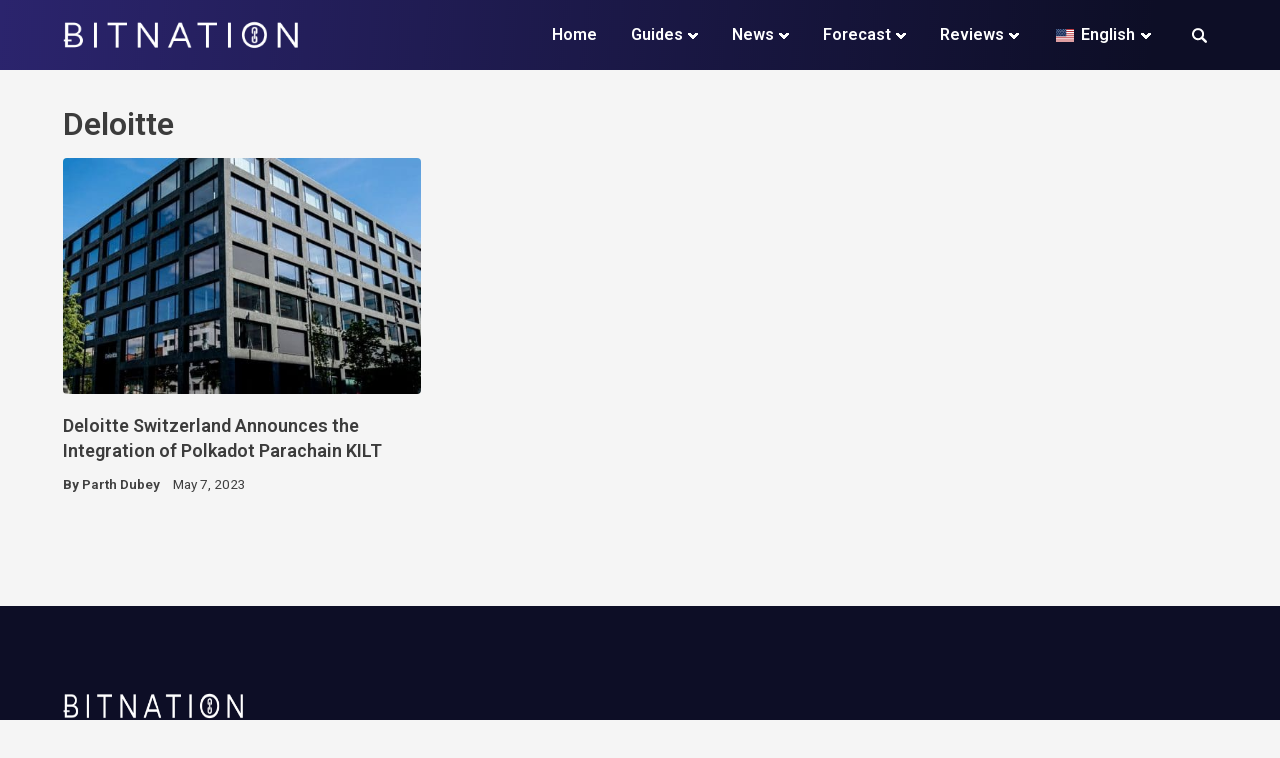

--- FILE ---
content_type: text/html; charset=UTF-8
request_url: https://bitnation.co/tag/deloitte/
body_size: 21659
content:
<!doctype html>
<html lang="en-US">
<head><meta charset="UTF-8"><script>if(navigator.userAgent.match(/MSIE|Internet Explorer/i)||navigator.userAgent.match(/Trident\/7\..*?rv:11/i)){var href=document.location.href;if(!href.match(/[?&]nowprocket/)){if(href.indexOf("?")==-1){if(href.indexOf("#")==-1){document.location.href=href+"?nowprocket=1"}else{document.location.href=href.replace("#","?nowprocket=1#")}}else{if(href.indexOf("#")==-1){document.location.href=href+"&nowprocket=1"}else{document.location.href=href.replace("#","&nowprocket=1#")}}}}</script><script>(()=>{class RocketLazyLoadScripts{constructor(){this.v="2.0.3",this.userEvents=["keydown","keyup","mousedown","mouseup","mousemove","mouseover","mouseenter","mouseout","mouseleave","touchmove","touchstart","touchend","touchcancel","wheel","click","dblclick","input","visibilitychange"],this.attributeEvents=["onblur","onclick","oncontextmenu","ondblclick","onfocus","onmousedown","onmouseenter","onmouseleave","onmousemove","onmouseout","onmouseover","onmouseup","onmousewheel","onscroll","onsubmit"]}async t(){this.i(),this.o(),/iP(ad|hone)/.test(navigator.userAgent)&&this.h(),this.u(),this.l(this),this.m(),this.k(this),this.p(this),this._(),await Promise.all([this.R(),this.L()]),this.lastBreath=Date.now(),this.S(this),this.P(),this.D(),this.O(),this.M(),await this.C(this.delayedScripts.normal),await this.C(this.delayedScripts.defer),await this.C(this.delayedScripts.async),this.F("domReady"),await this.T(),await this.j(),await this.I(),this.F("windowLoad"),await this.A(),window.dispatchEvent(new Event("rocket-allScriptsLoaded")),this.everythingLoaded=!0,this.lastTouchEnd&&await new Promise((t=>setTimeout(t,500-Date.now()+this.lastTouchEnd))),this.H(),this.F("all"),this.U(),this.W()}i(){this.CSPIssue=sessionStorage.getItem("rocketCSPIssue"),document.addEventListener("securitypolicyviolation",(t=>{this.CSPIssue||"script-src-elem"!==t.violatedDirective||"data"!==t.blockedURI||(this.CSPIssue=!0,sessionStorage.setItem("rocketCSPIssue",!0))}),{isRocket:!0})}o(){window.addEventListener("pageshow",(t=>{this.persisted=t.persisted,this.realWindowLoadedFired=!0}),{isRocket:!0}),window.addEventListener("pagehide",(()=>{this.onFirstUserAction=null}),{isRocket:!0})}h(){let t;function e(e){t=e}window.addEventListener("touchstart",e,{isRocket:!0}),window.addEventListener("touchend",(function i(o){Math.abs(o.changedTouches[0].pageX-t.changedTouches[0].pageX)<10&&Math.abs(o.changedTouches[0].pageY-t.changedTouches[0].pageY)<10&&o.timeStamp-t.timeStamp<200&&(o.target.dispatchEvent(new PointerEvent("click",{target:o.target,bubbles:!0,cancelable:!0,detail:1})),event.preventDefault(),window.removeEventListener("touchstart",e,{isRocket:!0}),window.removeEventListener("touchend",i,{isRocket:!0}))}),{isRocket:!0})}q(t){this.userActionTriggered||("mousemove"!==t.type||this.firstMousemoveIgnored?"keyup"===t.type||"mouseover"===t.type||"mouseout"===t.type||(this.userActionTriggered=!0,this.onFirstUserAction&&this.onFirstUserAction()):this.firstMousemoveIgnored=!0),"click"===t.type&&t.preventDefault(),this.savedUserEvents.length>0&&(t.stopPropagation(),t.stopImmediatePropagation()),"touchstart"===this.lastEvent&&"touchend"===t.type&&(this.lastTouchEnd=Date.now()),"click"===t.type&&(this.lastTouchEnd=0),this.lastEvent=t.type,this.savedUserEvents.push(t)}u(){this.savedUserEvents=[],this.userEventHandler=this.q.bind(this),this.userEvents.forEach((t=>window.addEventListener(t,this.userEventHandler,{passive:!1,isRocket:!0})))}U(){this.userEvents.forEach((t=>window.removeEventListener(t,this.userEventHandler,{passive:!1,isRocket:!0}))),this.savedUserEvents.forEach((t=>{t.target.dispatchEvent(new window[t.constructor.name](t.type,t))}))}m(){this.eventsMutationObserver=new MutationObserver((t=>{const e="return false";for(const i of t){if("attributes"===i.type){const t=i.target.getAttribute(i.attributeName);t&&t!==e&&(i.target.setAttribute("data-rocket-"+i.attributeName,t),i.target["rocket"+i.attributeName]=new Function("event",t),i.target.setAttribute(i.attributeName,e))}"childList"===i.type&&i.addedNodes.forEach((t=>{if(t.nodeType===Node.ELEMENT_NODE)for(const i of t.attributes)this.attributeEvents.includes(i.name)&&i.value&&""!==i.value&&(t.setAttribute("data-rocket-"+i.name,i.value),t["rocket"+i.name]=new Function("event",i.value),t.setAttribute(i.name,e))}))}})),this.eventsMutationObserver.observe(document,{subtree:!0,childList:!0,attributeFilter:this.attributeEvents})}H(){this.eventsMutationObserver.disconnect(),this.attributeEvents.forEach((t=>{document.querySelectorAll("[data-rocket-"+t+"]").forEach((e=>{e.setAttribute(t,e.getAttribute("data-rocket-"+t)),e.removeAttribute("data-rocket-"+t)}))}))}k(t){Object.defineProperty(HTMLElement.prototype,"onclick",{get(){return this.rocketonclick||null},set(e){this.rocketonclick=e,this.setAttribute(t.everythingLoaded?"onclick":"data-rocket-onclick","this.rocketonclick(event)")}})}S(t){function e(e,i){let o=e[i];e[i]=null,Object.defineProperty(e,i,{get:()=>o,set(s){t.everythingLoaded?o=s:e["rocket"+i]=o=s}})}e(document,"onreadystatechange"),e(window,"onload"),e(window,"onpageshow");try{Object.defineProperty(document,"readyState",{get:()=>t.rocketReadyState,set(e){t.rocketReadyState=e},configurable:!0}),document.readyState="loading"}catch(t){console.log("WPRocket DJE readyState conflict, bypassing")}}l(t){this.originalAddEventListener=EventTarget.prototype.addEventListener,this.originalRemoveEventListener=EventTarget.prototype.removeEventListener,this.savedEventListeners=[],EventTarget.prototype.addEventListener=function(e,i,o){o&&o.isRocket||!t.B(e,this)&&!t.userEvents.includes(e)||t.B(e,this)&&!t.userActionTriggered||e.startsWith("rocket-")||t.everythingLoaded?t.originalAddEventListener.call(this,e,i,o):t.savedEventListeners.push({target:this,remove:!1,type:e,func:i,options:o})},EventTarget.prototype.removeEventListener=function(e,i,o){o&&o.isRocket||!t.B(e,this)&&!t.userEvents.includes(e)||t.B(e,this)&&!t.userActionTriggered||e.startsWith("rocket-")||t.everythingLoaded?t.originalRemoveEventListener.call(this,e,i,o):t.savedEventListeners.push({target:this,remove:!0,type:e,func:i,options:o})}}F(t){"all"===t&&(EventTarget.prototype.addEventListener=this.originalAddEventListener,EventTarget.prototype.removeEventListener=this.originalRemoveEventListener),this.savedEventListeners=this.savedEventListeners.filter((e=>{let i=e.type,o=e.target||window;return"domReady"===t&&"DOMContentLoaded"!==i&&"readystatechange"!==i||("windowLoad"===t&&"load"!==i&&"readystatechange"!==i&&"pageshow"!==i||(this.B(i,o)&&(i="rocket-"+i),e.remove?o.removeEventListener(i,e.func,e.options):o.addEventListener(i,e.func,e.options),!1))}))}p(t){let e;function i(e){return t.everythingLoaded?e:e.split(" ").map((t=>"load"===t||t.startsWith("load.")?"rocket-jquery-load":t)).join(" ")}function o(o){function s(e){const s=o.fn[e];o.fn[e]=o.fn.init.prototype[e]=function(){return this[0]===window&&t.userActionTriggered&&("string"==typeof arguments[0]||arguments[0]instanceof String?arguments[0]=i(arguments[0]):"object"==typeof arguments[0]&&Object.keys(arguments[0]).forEach((t=>{const e=arguments[0][t];delete arguments[0][t],arguments[0][i(t)]=e}))),s.apply(this,arguments),this}}if(o&&o.fn&&!t.allJQueries.includes(o)){const e={DOMContentLoaded:[],"rocket-DOMContentLoaded":[]};for(const t in e)document.addEventListener(t,(()=>{e[t].forEach((t=>t()))}),{isRocket:!0});o.fn.ready=o.fn.init.prototype.ready=function(i){function s(){parseInt(o.fn.jquery)>2?setTimeout((()=>i.bind(document)(o))):i.bind(document)(o)}return t.realDomReadyFired?!t.userActionTriggered||t.fauxDomReadyFired?s():e["rocket-DOMContentLoaded"].push(s):e.DOMContentLoaded.push(s),o([])},s("on"),s("one"),s("off"),t.allJQueries.push(o)}e=o}t.allJQueries=[],o(window.jQuery),Object.defineProperty(window,"jQuery",{get:()=>e,set(t){o(t)}})}P(){const t=new Map;document.write=document.writeln=function(e){const i=document.currentScript,o=document.createRange(),s=i.parentElement;let n=t.get(i);void 0===n&&(n=i.nextSibling,t.set(i,n));const c=document.createDocumentFragment();o.setStart(c,0),c.appendChild(o.createContextualFragment(e)),s.insertBefore(c,n)}}async R(){return new Promise((t=>{this.userActionTriggered?t():this.onFirstUserAction=t}))}async L(){return new Promise((t=>{document.addEventListener("DOMContentLoaded",(()=>{this.realDomReadyFired=!0,t()}),{isRocket:!0})}))}async I(){return this.realWindowLoadedFired?Promise.resolve():new Promise((t=>{window.addEventListener("load",t,{isRocket:!0})}))}M(){this.pendingScripts=[];this.scriptsMutationObserver=new MutationObserver((t=>{for(const e of t)e.addedNodes.forEach((t=>{"SCRIPT"!==t.tagName||t.noModule||t.isWPRocket||this.pendingScripts.push({script:t,promise:new Promise((e=>{const i=()=>{const i=this.pendingScripts.findIndex((e=>e.script===t));i>=0&&this.pendingScripts.splice(i,1),e()};t.addEventListener("load",i,{isRocket:!0}),t.addEventListener("error",i,{isRocket:!0}),setTimeout(i,1e3)}))})}))})),this.scriptsMutationObserver.observe(document,{childList:!0,subtree:!0})}async j(){await this.J(),this.pendingScripts.length?(await this.pendingScripts[0].promise,await this.j()):this.scriptsMutationObserver.disconnect()}D(){this.delayedScripts={normal:[],async:[],defer:[]},document.querySelectorAll("script[type$=rocketlazyloadscript]").forEach((t=>{t.hasAttribute("data-rocket-src")?t.hasAttribute("async")&&!1!==t.async?this.delayedScripts.async.push(t):t.hasAttribute("defer")&&!1!==t.defer||"module"===t.getAttribute("data-rocket-type")?this.delayedScripts.defer.push(t):this.delayedScripts.normal.push(t):this.delayedScripts.normal.push(t)}))}async _(){await this.L();let t=[];document.querySelectorAll("script[type$=rocketlazyloadscript][data-rocket-src]").forEach((e=>{let i=e.getAttribute("data-rocket-src");if(i&&!i.startsWith("data:")){i.startsWith("//")&&(i=location.protocol+i);try{const o=new URL(i).origin;o!==location.origin&&t.push({src:o,crossOrigin:e.crossOrigin||"module"===e.getAttribute("data-rocket-type")})}catch(t){}}})),t=[...new Map(t.map((t=>[JSON.stringify(t),t]))).values()],this.N(t,"preconnect")}async $(t){if(await this.G(),!0!==t.noModule||!("noModule"in HTMLScriptElement.prototype))return new Promise((e=>{let i;function o(){(i||t).setAttribute("data-rocket-status","executed"),e()}try{if(navigator.userAgent.includes("Firefox/")||""===navigator.vendor||this.CSPIssue)i=document.createElement("script"),[...t.attributes].forEach((t=>{let e=t.nodeName;"type"!==e&&("data-rocket-type"===e&&(e="type"),"data-rocket-src"===e&&(e="src"),i.setAttribute(e,t.nodeValue))})),t.text&&(i.text=t.text),t.nonce&&(i.nonce=t.nonce),i.hasAttribute("src")?(i.addEventListener("load",o,{isRocket:!0}),i.addEventListener("error",(()=>{i.setAttribute("data-rocket-status","failed-network"),e()}),{isRocket:!0}),setTimeout((()=>{i.isConnected||e()}),1)):(i.text=t.text,o()),i.isWPRocket=!0,t.parentNode.replaceChild(i,t);else{const i=t.getAttribute("data-rocket-type"),s=t.getAttribute("data-rocket-src");i?(t.type=i,t.removeAttribute("data-rocket-type")):t.removeAttribute("type"),t.addEventListener("load",o,{isRocket:!0}),t.addEventListener("error",(i=>{this.CSPIssue&&i.target.src.startsWith("data:")?(console.log("WPRocket: CSP fallback activated"),t.removeAttribute("src"),this.$(t).then(e)):(t.setAttribute("data-rocket-status","failed-network"),e())}),{isRocket:!0}),s?(t.fetchPriority="high",t.removeAttribute("data-rocket-src"),t.src=s):t.src="data:text/javascript;base64,"+window.btoa(unescape(encodeURIComponent(t.text)))}}catch(i){t.setAttribute("data-rocket-status","failed-transform"),e()}}));t.setAttribute("data-rocket-status","skipped")}async C(t){const e=t.shift();return e?(e.isConnected&&await this.$(e),this.C(t)):Promise.resolve()}O(){this.N([...this.delayedScripts.normal,...this.delayedScripts.defer,...this.delayedScripts.async],"preload")}N(t,e){this.trash=this.trash||[];let i=!0;var o=document.createDocumentFragment();t.forEach((t=>{const s=t.getAttribute&&t.getAttribute("data-rocket-src")||t.src;if(s&&!s.startsWith("data:")){const n=document.createElement("link");n.href=s,n.rel=e,"preconnect"!==e&&(n.as="script",n.fetchPriority=i?"high":"low"),t.getAttribute&&"module"===t.getAttribute("data-rocket-type")&&(n.crossOrigin=!0),t.crossOrigin&&(n.crossOrigin=t.crossOrigin),t.integrity&&(n.integrity=t.integrity),t.nonce&&(n.nonce=t.nonce),o.appendChild(n),this.trash.push(n),i=!1}})),document.head.appendChild(o)}W(){this.trash.forEach((t=>t.remove()))}async T(){try{document.readyState="interactive"}catch(t){}this.fauxDomReadyFired=!0;try{await this.G(),document.dispatchEvent(new Event("rocket-readystatechange")),await this.G(),document.rocketonreadystatechange&&document.rocketonreadystatechange(),await this.G(),document.dispatchEvent(new Event("rocket-DOMContentLoaded")),await this.G(),window.dispatchEvent(new Event("rocket-DOMContentLoaded"))}catch(t){console.error(t)}}async A(){try{document.readyState="complete"}catch(t){}try{await this.G(),document.dispatchEvent(new Event("rocket-readystatechange")),await this.G(),document.rocketonreadystatechange&&document.rocketonreadystatechange(),await this.G(),window.dispatchEvent(new Event("rocket-load")),await this.G(),window.rocketonload&&window.rocketonload(),await this.G(),this.allJQueries.forEach((t=>t(window).trigger("rocket-jquery-load"))),await this.G();const t=new Event("rocket-pageshow");t.persisted=this.persisted,window.dispatchEvent(t),await this.G(),window.rocketonpageshow&&window.rocketonpageshow({persisted:this.persisted})}catch(t){console.error(t)}}async G(){Date.now()-this.lastBreath>45&&(await this.J(),this.lastBreath=Date.now())}async J(){return document.hidden?new Promise((t=>setTimeout(t))):new Promise((t=>requestAnimationFrame(t)))}B(t,e){return e===document&&"readystatechange"===t||(e===document&&"DOMContentLoaded"===t||(e===window&&"DOMContentLoaded"===t||(e===window&&"load"===t||e===window&&"pageshow"===t)))}static run(){(new RocketLazyLoadScripts).t()}}RocketLazyLoadScripts.run()})();</script>
	
	<meta name="viewport" content="width=device-width, initial-scale=1">
	<link rel="profile" href="https://gmpg.org/xfn/11">
	
	<meta name='robots' content='index, follow, max-image-preview:large, max-snippet:-1, max-video-preview:-1' />
	<style>img:is([sizes="auto" i], [sizes^="auto," i]) { contain-intrinsic-size: 3000px 1500px }</style>
	
	<!-- This site is optimized with the Yoast SEO Premium plugin v26.4 (Yoast SEO v26.4) - https://yoast.com/wordpress/plugins/seo/ -->
	<title>Deloitte Archives &#8211; Bitnation</title><link rel="preload" data-rocket-preload as="image" href="https://bitnation.co/wp-content/uploads/2023/05/Deloitte-500x330.jpg" fetchpriority="high"><link rel="preload" data-rocket-preload as="style" href="https://fonts.googleapis.com/css?family=Roboto%3A400%2C600%2C700%2C800&#038;display=swap" /><style id="" media="print" onload="this.media='all'">/* cyrillic-ext */
@font-face {
  font-family: 'Roboto';
  font-style: normal;
  font-weight: 400;
  font-stretch: 100%;
  font-display: swap;
  src: url(/fonts.gstatic.com/s/roboto/v50/KFO7CnqEu92Fr1ME7kSn66aGLdTylUAMa3GUBHMdazTgWw.woff2) format('woff2');
  unicode-range: U+0460-052F, U+1C80-1C8A, U+20B4, U+2DE0-2DFF, U+A640-A69F, U+FE2E-FE2F;
}
/* cyrillic */
@font-face {
  font-family: 'Roboto';
  font-style: normal;
  font-weight: 400;
  font-stretch: 100%;
  font-display: swap;
  src: url(/fonts.gstatic.com/s/roboto/v50/KFO7CnqEu92Fr1ME7kSn66aGLdTylUAMa3iUBHMdazTgWw.woff2) format('woff2');
  unicode-range: U+0301, U+0400-045F, U+0490-0491, U+04B0-04B1, U+2116;
}
/* greek-ext */
@font-face {
  font-family: 'Roboto';
  font-style: normal;
  font-weight: 400;
  font-stretch: 100%;
  font-display: swap;
  src: url(/fonts.gstatic.com/s/roboto/v50/KFO7CnqEu92Fr1ME7kSn66aGLdTylUAMa3CUBHMdazTgWw.woff2) format('woff2');
  unicode-range: U+1F00-1FFF;
}
/* greek */
@font-face {
  font-family: 'Roboto';
  font-style: normal;
  font-weight: 400;
  font-stretch: 100%;
  font-display: swap;
  src: url(/fonts.gstatic.com/s/roboto/v50/KFO7CnqEu92Fr1ME7kSn66aGLdTylUAMa3-UBHMdazTgWw.woff2) format('woff2');
  unicode-range: U+0370-0377, U+037A-037F, U+0384-038A, U+038C, U+038E-03A1, U+03A3-03FF;
}
/* math */
@font-face {
  font-family: 'Roboto';
  font-style: normal;
  font-weight: 400;
  font-stretch: 100%;
  font-display: swap;
  src: url(/fonts.gstatic.com/s/roboto/v50/KFO7CnqEu92Fr1ME7kSn66aGLdTylUAMawCUBHMdazTgWw.woff2) format('woff2');
  unicode-range: U+0302-0303, U+0305, U+0307-0308, U+0310, U+0312, U+0315, U+031A, U+0326-0327, U+032C, U+032F-0330, U+0332-0333, U+0338, U+033A, U+0346, U+034D, U+0391-03A1, U+03A3-03A9, U+03B1-03C9, U+03D1, U+03D5-03D6, U+03F0-03F1, U+03F4-03F5, U+2016-2017, U+2034-2038, U+203C, U+2040, U+2043, U+2047, U+2050, U+2057, U+205F, U+2070-2071, U+2074-208E, U+2090-209C, U+20D0-20DC, U+20E1, U+20E5-20EF, U+2100-2112, U+2114-2115, U+2117-2121, U+2123-214F, U+2190, U+2192, U+2194-21AE, U+21B0-21E5, U+21F1-21F2, U+21F4-2211, U+2213-2214, U+2216-22FF, U+2308-230B, U+2310, U+2319, U+231C-2321, U+2336-237A, U+237C, U+2395, U+239B-23B7, U+23D0, U+23DC-23E1, U+2474-2475, U+25AF, U+25B3, U+25B7, U+25BD, U+25C1, U+25CA, U+25CC, U+25FB, U+266D-266F, U+27C0-27FF, U+2900-2AFF, U+2B0E-2B11, U+2B30-2B4C, U+2BFE, U+3030, U+FF5B, U+FF5D, U+1D400-1D7FF, U+1EE00-1EEFF;
}
/* symbols */
@font-face {
  font-family: 'Roboto';
  font-style: normal;
  font-weight: 400;
  font-stretch: 100%;
  font-display: swap;
  src: url(/fonts.gstatic.com/s/roboto/v50/KFO7CnqEu92Fr1ME7kSn66aGLdTylUAMaxKUBHMdazTgWw.woff2) format('woff2');
  unicode-range: U+0001-000C, U+000E-001F, U+007F-009F, U+20DD-20E0, U+20E2-20E4, U+2150-218F, U+2190, U+2192, U+2194-2199, U+21AF, U+21E6-21F0, U+21F3, U+2218-2219, U+2299, U+22C4-22C6, U+2300-243F, U+2440-244A, U+2460-24FF, U+25A0-27BF, U+2800-28FF, U+2921-2922, U+2981, U+29BF, U+29EB, U+2B00-2BFF, U+4DC0-4DFF, U+FFF9-FFFB, U+10140-1018E, U+10190-1019C, U+101A0, U+101D0-101FD, U+102E0-102FB, U+10E60-10E7E, U+1D2C0-1D2D3, U+1D2E0-1D37F, U+1F000-1F0FF, U+1F100-1F1AD, U+1F1E6-1F1FF, U+1F30D-1F30F, U+1F315, U+1F31C, U+1F31E, U+1F320-1F32C, U+1F336, U+1F378, U+1F37D, U+1F382, U+1F393-1F39F, U+1F3A7-1F3A8, U+1F3AC-1F3AF, U+1F3C2, U+1F3C4-1F3C6, U+1F3CA-1F3CE, U+1F3D4-1F3E0, U+1F3ED, U+1F3F1-1F3F3, U+1F3F5-1F3F7, U+1F408, U+1F415, U+1F41F, U+1F426, U+1F43F, U+1F441-1F442, U+1F444, U+1F446-1F449, U+1F44C-1F44E, U+1F453, U+1F46A, U+1F47D, U+1F4A3, U+1F4B0, U+1F4B3, U+1F4B9, U+1F4BB, U+1F4BF, U+1F4C8-1F4CB, U+1F4D6, U+1F4DA, U+1F4DF, U+1F4E3-1F4E6, U+1F4EA-1F4ED, U+1F4F7, U+1F4F9-1F4FB, U+1F4FD-1F4FE, U+1F503, U+1F507-1F50B, U+1F50D, U+1F512-1F513, U+1F53E-1F54A, U+1F54F-1F5FA, U+1F610, U+1F650-1F67F, U+1F687, U+1F68D, U+1F691, U+1F694, U+1F698, U+1F6AD, U+1F6B2, U+1F6B9-1F6BA, U+1F6BC, U+1F6C6-1F6CF, U+1F6D3-1F6D7, U+1F6E0-1F6EA, U+1F6F0-1F6F3, U+1F6F7-1F6FC, U+1F700-1F7FF, U+1F800-1F80B, U+1F810-1F847, U+1F850-1F859, U+1F860-1F887, U+1F890-1F8AD, U+1F8B0-1F8BB, U+1F8C0-1F8C1, U+1F900-1F90B, U+1F93B, U+1F946, U+1F984, U+1F996, U+1F9E9, U+1FA00-1FA6F, U+1FA70-1FA7C, U+1FA80-1FA89, U+1FA8F-1FAC6, U+1FACE-1FADC, U+1FADF-1FAE9, U+1FAF0-1FAF8, U+1FB00-1FBFF;
}
/* vietnamese */
@font-face {
  font-family: 'Roboto';
  font-style: normal;
  font-weight: 400;
  font-stretch: 100%;
  font-display: swap;
  src: url(/fonts.gstatic.com/s/roboto/v50/KFO7CnqEu92Fr1ME7kSn66aGLdTylUAMa3OUBHMdazTgWw.woff2) format('woff2');
  unicode-range: U+0102-0103, U+0110-0111, U+0128-0129, U+0168-0169, U+01A0-01A1, U+01AF-01B0, U+0300-0301, U+0303-0304, U+0308-0309, U+0323, U+0329, U+1EA0-1EF9, U+20AB;
}
/* latin-ext */
@font-face {
  font-family: 'Roboto';
  font-style: normal;
  font-weight: 400;
  font-stretch: 100%;
  font-display: swap;
  src: url(/fonts.gstatic.com/s/roboto/v50/KFO7CnqEu92Fr1ME7kSn66aGLdTylUAMa3KUBHMdazTgWw.woff2) format('woff2');
  unicode-range: U+0100-02BA, U+02BD-02C5, U+02C7-02CC, U+02CE-02D7, U+02DD-02FF, U+0304, U+0308, U+0329, U+1D00-1DBF, U+1E00-1E9F, U+1EF2-1EFF, U+2020, U+20A0-20AB, U+20AD-20C0, U+2113, U+2C60-2C7F, U+A720-A7FF;
}
/* latin */
@font-face {
  font-family: 'Roboto';
  font-style: normal;
  font-weight: 400;
  font-stretch: 100%;
  font-display: swap;
  src: url(/fonts.gstatic.com/s/roboto/v50/KFO7CnqEu92Fr1ME7kSn66aGLdTylUAMa3yUBHMdazQ.woff2) format('woff2');
  unicode-range: U+0000-00FF, U+0131, U+0152-0153, U+02BB-02BC, U+02C6, U+02DA, U+02DC, U+0304, U+0308, U+0329, U+2000-206F, U+20AC, U+2122, U+2191, U+2193, U+2212, U+2215, U+FEFF, U+FFFD;
}
/* cyrillic-ext */
@font-face {
  font-family: 'Roboto';
  font-style: normal;
  font-weight: 600;
  font-stretch: 100%;
  font-display: swap;
  src: url(/fonts.gstatic.com/s/roboto/v50/KFO7CnqEu92Fr1ME7kSn66aGLdTylUAMa3GUBHMdazTgWw.woff2) format('woff2');
  unicode-range: U+0460-052F, U+1C80-1C8A, U+20B4, U+2DE0-2DFF, U+A640-A69F, U+FE2E-FE2F;
}
/* cyrillic */
@font-face {
  font-family: 'Roboto';
  font-style: normal;
  font-weight: 600;
  font-stretch: 100%;
  font-display: swap;
  src: url(/fonts.gstatic.com/s/roboto/v50/KFO7CnqEu92Fr1ME7kSn66aGLdTylUAMa3iUBHMdazTgWw.woff2) format('woff2');
  unicode-range: U+0301, U+0400-045F, U+0490-0491, U+04B0-04B1, U+2116;
}
/* greek-ext */
@font-face {
  font-family: 'Roboto';
  font-style: normal;
  font-weight: 600;
  font-stretch: 100%;
  font-display: swap;
  src: url(/fonts.gstatic.com/s/roboto/v50/KFO7CnqEu92Fr1ME7kSn66aGLdTylUAMa3CUBHMdazTgWw.woff2) format('woff2');
  unicode-range: U+1F00-1FFF;
}
/* greek */
@font-face {
  font-family: 'Roboto';
  font-style: normal;
  font-weight: 600;
  font-stretch: 100%;
  font-display: swap;
  src: url(/fonts.gstatic.com/s/roboto/v50/KFO7CnqEu92Fr1ME7kSn66aGLdTylUAMa3-UBHMdazTgWw.woff2) format('woff2');
  unicode-range: U+0370-0377, U+037A-037F, U+0384-038A, U+038C, U+038E-03A1, U+03A3-03FF;
}
/* math */
@font-face {
  font-family: 'Roboto';
  font-style: normal;
  font-weight: 600;
  font-stretch: 100%;
  font-display: swap;
  src: url(/fonts.gstatic.com/s/roboto/v50/KFO7CnqEu92Fr1ME7kSn66aGLdTylUAMawCUBHMdazTgWw.woff2) format('woff2');
  unicode-range: U+0302-0303, U+0305, U+0307-0308, U+0310, U+0312, U+0315, U+031A, U+0326-0327, U+032C, U+032F-0330, U+0332-0333, U+0338, U+033A, U+0346, U+034D, U+0391-03A1, U+03A3-03A9, U+03B1-03C9, U+03D1, U+03D5-03D6, U+03F0-03F1, U+03F4-03F5, U+2016-2017, U+2034-2038, U+203C, U+2040, U+2043, U+2047, U+2050, U+2057, U+205F, U+2070-2071, U+2074-208E, U+2090-209C, U+20D0-20DC, U+20E1, U+20E5-20EF, U+2100-2112, U+2114-2115, U+2117-2121, U+2123-214F, U+2190, U+2192, U+2194-21AE, U+21B0-21E5, U+21F1-21F2, U+21F4-2211, U+2213-2214, U+2216-22FF, U+2308-230B, U+2310, U+2319, U+231C-2321, U+2336-237A, U+237C, U+2395, U+239B-23B7, U+23D0, U+23DC-23E1, U+2474-2475, U+25AF, U+25B3, U+25B7, U+25BD, U+25C1, U+25CA, U+25CC, U+25FB, U+266D-266F, U+27C0-27FF, U+2900-2AFF, U+2B0E-2B11, U+2B30-2B4C, U+2BFE, U+3030, U+FF5B, U+FF5D, U+1D400-1D7FF, U+1EE00-1EEFF;
}
/* symbols */
@font-face {
  font-family: 'Roboto';
  font-style: normal;
  font-weight: 600;
  font-stretch: 100%;
  font-display: swap;
  src: url(/fonts.gstatic.com/s/roboto/v50/KFO7CnqEu92Fr1ME7kSn66aGLdTylUAMaxKUBHMdazTgWw.woff2) format('woff2');
  unicode-range: U+0001-000C, U+000E-001F, U+007F-009F, U+20DD-20E0, U+20E2-20E4, U+2150-218F, U+2190, U+2192, U+2194-2199, U+21AF, U+21E6-21F0, U+21F3, U+2218-2219, U+2299, U+22C4-22C6, U+2300-243F, U+2440-244A, U+2460-24FF, U+25A0-27BF, U+2800-28FF, U+2921-2922, U+2981, U+29BF, U+29EB, U+2B00-2BFF, U+4DC0-4DFF, U+FFF9-FFFB, U+10140-1018E, U+10190-1019C, U+101A0, U+101D0-101FD, U+102E0-102FB, U+10E60-10E7E, U+1D2C0-1D2D3, U+1D2E0-1D37F, U+1F000-1F0FF, U+1F100-1F1AD, U+1F1E6-1F1FF, U+1F30D-1F30F, U+1F315, U+1F31C, U+1F31E, U+1F320-1F32C, U+1F336, U+1F378, U+1F37D, U+1F382, U+1F393-1F39F, U+1F3A7-1F3A8, U+1F3AC-1F3AF, U+1F3C2, U+1F3C4-1F3C6, U+1F3CA-1F3CE, U+1F3D4-1F3E0, U+1F3ED, U+1F3F1-1F3F3, U+1F3F5-1F3F7, U+1F408, U+1F415, U+1F41F, U+1F426, U+1F43F, U+1F441-1F442, U+1F444, U+1F446-1F449, U+1F44C-1F44E, U+1F453, U+1F46A, U+1F47D, U+1F4A3, U+1F4B0, U+1F4B3, U+1F4B9, U+1F4BB, U+1F4BF, U+1F4C8-1F4CB, U+1F4D6, U+1F4DA, U+1F4DF, U+1F4E3-1F4E6, U+1F4EA-1F4ED, U+1F4F7, U+1F4F9-1F4FB, U+1F4FD-1F4FE, U+1F503, U+1F507-1F50B, U+1F50D, U+1F512-1F513, U+1F53E-1F54A, U+1F54F-1F5FA, U+1F610, U+1F650-1F67F, U+1F687, U+1F68D, U+1F691, U+1F694, U+1F698, U+1F6AD, U+1F6B2, U+1F6B9-1F6BA, U+1F6BC, U+1F6C6-1F6CF, U+1F6D3-1F6D7, U+1F6E0-1F6EA, U+1F6F0-1F6F3, U+1F6F7-1F6FC, U+1F700-1F7FF, U+1F800-1F80B, U+1F810-1F847, U+1F850-1F859, U+1F860-1F887, U+1F890-1F8AD, U+1F8B0-1F8BB, U+1F8C0-1F8C1, U+1F900-1F90B, U+1F93B, U+1F946, U+1F984, U+1F996, U+1F9E9, U+1FA00-1FA6F, U+1FA70-1FA7C, U+1FA80-1FA89, U+1FA8F-1FAC6, U+1FACE-1FADC, U+1FADF-1FAE9, U+1FAF0-1FAF8, U+1FB00-1FBFF;
}
/* vietnamese */
@font-face {
  font-family: 'Roboto';
  font-style: normal;
  font-weight: 600;
  font-stretch: 100%;
  font-display: swap;
  src: url(/fonts.gstatic.com/s/roboto/v50/KFO7CnqEu92Fr1ME7kSn66aGLdTylUAMa3OUBHMdazTgWw.woff2) format('woff2');
  unicode-range: U+0102-0103, U+0110-0111, U+0128-0129, U+0168-0169, U+01A0-01A1, U+01AF-01B0, U+0300-0301, U+0303-0304, U+0308-0309, U+0323, U+0329, U+1EA0-1EF9, U+20AB;
}
/* latin-ext */
@font-face {
  font-family: 'Roboto';
  font-style: normal;
  font-weight: 600;
  font-stretch: 100%;
  font-display: swap;
  src: url(/fonts.gstatic.com/s/roboto/v50/KFO7CnqEu92Fr1ME7kSn66aGLdTylUAMa3KUBHMdazTgWw.woff2) format('woff2');
  unicode-range: U+0100-02BA, U+02BD-02C5, U+02C7-02CC, U+02CE-02D7, U+02DD-02FF, U+0304, U+0308, U+0329, U+1D00-1DBF, U+1E00-1E9F, U+1EF2-1EFF, U+2020, U+20A0-20AB, U+20AD-20C0, U+2113, U+2C60-2C7F, U+A720-A7FF;
}
/* latin */
@font-face {
  font-family: 'Roboto';
  font-style: normal;
  font-weight: 600;
  font-stretch: 100%;
  font-display: swap;
  src: url(/fonts.gstatic.com/s/roboto/v50/KFO7CnqEu92Fr1ME7kSn66aGLdTylUAMa3yUBHMdazQ.woff2) format('woff2');
  unicode-range: U+0000-00FF, U+0131, U+0152-0153, U+02BB-02BC, U+02C6, U+02DA, U+02DC, U+0304, U+0308, U+0329, U+2000-206F, U+20AC, U+2122, U+2191, U+2193, U+2212, U+2215, U+FEFF, U+FFFD;
}
/* cyrillic-ext */
@font-face {
  font-family: 'Roboto';
  font-style: normal;
  font-weight: 700;
  font-stretch: 100%;
  font-display: swap;
  src: url(/fonts.gstatic.com/s/roboto/v50/KFO7CnqEu92Fr1ME7kSn66aGLdTylUAMa3GUBHMdazTgWw.woff2) format('woff2');
  unicode-range: U+0460-052F, U+1C80-1C8A, U+20B4, U+2DE0-2DFF, U+A640-A69F, U+FE2E-FE2F;
}
/* cyrillic */
@font-face {
  font-family: 'Roboto';
  font-style: normal;
  font-weight: 700;
  font-stretch: 100%;
  font-display: swap;
  src: url(/fonts.gstatic.com/s/roboto/v50/KFO7CnqEu92Fr1ME7kSn66aGLdTylUAMa3iUBHMdazTgWw.woff2) format('woff2');
  unicode-range: U+0301, U+0400-045F, U+0490-0491, U+04B0-04B1, U+2116;
}
/* greek-ext */
@font-face {
  font-family: 'Roboto';
  font-style: normal;
  font-weight: 700;
  font-stretch: 100%;
  font-display: swap;
  src: url(/fonts.gstatic.com/s/roboto/v50/KFO7CnqEu92Fr1ME7kSn66aGLdTylUAMa3CUBHMdazTgWw.woff2) format('woff2');
  unicode-range: U+1F00-1FFF;
}
/* greek */
@font-face {
  font-family: 'Roboto';
  font-style: normal;
  font-weight: 700;
  font-stretch: 100%;
  font-display: swap;
  src: url(/fonts.gstatic.com/s/roboto/v50/KFO7CnqEu92Fr1ME7kSn66aGLdTylUAMa3-UBHMdazTgWw.woff2) format('woff2');
  unicode-range: U+0370-0377, U+037A-037F, U+0384-038A, U+038C, U+038E-03A1, U+03A3-03FF;
}
/* math */
@font-face {
  font-family: 'Roboto';
  font-style: normal;
  font-weight: 700;
  font-stretch: 100%;
  font-display: swap;
  src: url(/fonts.gstatic.com/s/roboto/v50/KFO7CnqEu92Fr1ME7kSn66aGLdTylUAMawCUBHMdazTgWw.woff2) format('woff2');
  unicode-range: U+0302-0303, U+0305, U+0307-0308, U+0310, U+0312, U+0315, U+031A, U+0326-0327, U+032C, U+032F-0330, U+0332-0333, U+0338, U+033A, U+0346, U+034D, U+0391-03A1, U+03A3-03A9, U+03B1-03C9, U+03D1, U+03D5-03D6, U+03F0-03F1, U+03F4-03F5, U+2016-2017, U+2034-2038, U+203C, U+2040, U+2043, U+2047, U+2050, U+2057, U+205F, U+2070-2071, U+2074-208E, U+2090-209C, U+20D0-20DC, U+20E1, U+20E5-20EF, U+2100-2112, U+2114-2115, U+2117-2121, U+2123-214F, U+2190, U+2192, U+2194-21AE, U+21B0-21E5, U+21F1-21F2, U+21F4-2211, U+2213-2214, U+2216-22FF, U+2308-230B, U+2310, U+2319, U+231C-2321, U+2336-237A, U+237C, U+2395, U+239B-23B7, U+23D0, U+23DC-23E1, U+2474-2475, U+25AF, U+25B3, U+25B7, U+25BD, U+25C1, U+25CA, U+25CC, U+25FB, U+266D-266F, U+27C0-27FF, U+2900-2AFF, U+2B0E-2B11, U+2B30-2B4C, U+2BFE, U+3030, U+FF5B, U+FF5D, U+1D400-1D7FF, U+1EE00-1EEFF;
}
/* symbols */
@font-face {
  font-family: 'Roboto';
  font-style: normal;
  font-weight: 700;
  font-stretch: 100%;
  font-display: swap;
  src: url(/fonts.gstatic.com/s/roboto/v50/KFO7CnqEu92Fr1ME7kSn66aGLdTylUAMaxKUBHMdazTgWw.woff2) format('woff2');
  unicode-range: U+0001-000C, U+000E-001F, U+007F-009F, U+20DD-20E0, U+20E2-20E4, U+2150-218F, U+2190, U+2192, U+2194-2199, U+21AF, U+21E6-21F0, U+21F3, U+2218-2219, U+2299, U+22C4-22C6, U+2300-243F, U+2440-244A, U+2460-24FF, U+25A0-27BF, U+2800-28FF, U+2921-2922, U+2981, U+29BF, U+29EB, U+2B00-2BFF, U+4DC0-4DFF, U+FFF9-FFFB, U+10140-1018E, U+10190-1019C, U+101A0, U+101D0-101FD, U+102E0-102FB, U+10E60-10E7E, U+1D2C0-1D2D3, U+1D2E0-1D37F, U+1F000-1F0FF, U+1F100-1F1AD, U+1F1E6-1F1FF, U+1F30D-1F30F, U+1F315, U+1F31C, U+1F31E, U+1F320-1F32C, U+1F336, U+1F378, U+1F37D, U+1F382, U+1F393-1F39F, U+1F3A7-1F3A8, U+1F3AC-1F3AF, U+1F3C2, U+1F3C4-1F3C6, U+1F3CA-1F3CE, U+1F3D4-1F3E0, U+1F3ED, U+1F3F1-1F3F3, U+1F3F5-1F3F7, U+1F408, U+1F415, U+1F41F, U+1F426, U+1F43F, U+1F441-1F442, U+1F444, U+1F446-1F449, U+1F44C-1F44E, U+1F453, U+1F46A, U+1F47D, U+1F4A3, U+1F4B0, U+1F4B3, U+1F4B9, U+1F4BB, U+1F4BF, U+1F4C8-1F4CB, U+1F4D6, U+1F4DA, U+1F4DF, U+1F4E3-1F4E6, U+1F4EA-1F4ED, U+1F4F7, U+1F4F9-1F4FB, U+1F4FD-1F4FE, U+1F503, U+1F507-1F50B, U+1F50D, U+1F512-1F513, U+1F53E-1F54A, U+1F54F-1F5FA, U+1F610, U+1F650-1F67F, U+1F687, U+1F68D, U+1F691, U+1F694, U+1F698, U+1F6AD, U+1F6B2, U+1F6B9-1F6BA, U+1F6BC, U+1F6C6-1F6CF, U+1F6D3-1F6D7, U+1F6E0-1F6EA, U+1F6F0-1F6F3, U+1F6F7-1F6FC, U+1F700-1F7FF, U+1F800-1F80B, U+1F810-1F847, U+1F850-1F859, U+1F860-1F887, U+1F890-1F8AD, U+1F8B0-1F8BB, U+1F8C0-1F8C1, U+1F900-1F90B, U+1F93B, U+1F946, U+1F984, U+1F996, U+1F9E9, U+1FA00-1FA6F, U+1FA70-1FA7C, U+1FA80-1FA89, U+1FA8F-1FAC6, U+1FACE-1FADC, U+1FADF-1FAE9, U+1FAF0-1FAF8, U+1FB00-1FBFF;
}
/* vietnamese */
@font-face {
  font-family: 'Roboto';
  font-style: normal;
  font-weight: 700;
  font-stretch: 100%;
  font-display: swap;
  src: url(/fonts.gstatic.com/s/roboto/v50/KFO7CnqEu92Fr1ME7kSn66aGLdTylUAMa3OUBHMdazTgWw.woff2) format('woff2');
  unicode-range: U+0102-0103, U+0110-0111, U+0128-0129, U+0168-0169, U+01A0-01A1, U+01AF-01B0, U+0300-0301, U+0303-0304, U+0308-0309, U+0323, U+0329, U+1EA0-1EF9, U+20AB;
}
/* latin-ext */
@font-face {
  font-family: 'Roboto';
  font-style: normal;
  font-weight: 700;
  font-stretch: 100%;
  font-display: swap;
  src: url(/fonts.gstatic.com/s/roboto/v50/KFO7CnqEu92Fr1ME7kSn66aGLdTylUAMa3KUBHMdazTgWw.woff2) format('woff2');
  unicode-range: U+0100-02BA, U+02BD-02C5, U+02C7-02CC, U+02CE-02D7, U+02DD-02FF, U+0304, U+0308, U+0329, U+1D00-1DBF, U+1E00-1E9F, U+1EF2-1EFF, U+2020, U+20A0-20AB, U+20AD-20C0, U+2113, U+2C60-2C7F, U+A720-A7FF;
}
/* latin */
@font-face {
  font-family: 'Roboto';
  font-style: normal;
  font-weight: 700;
  font-stretch: 100%;
  font-display: swap;
  src: url(/fonts.gstatic.com/s/roboto/v50/KFO7CnqEu92Fr1ME7kSn66aGLdTylUAMa3yUBHMdazQ.woff2) format('woff2');
  unicode-range: U+0000-00FF, U+0131, U+0152-0153, U+02BB-02BC, U+02C6, U+02DA, U+02DC, U+0304, U+0308, U+0329, U+2000-206F, U+20AC, U+2122, U+2191, U+2193, U+2212, U+2215, U+FEFF, U+FFFD;
}
/* cyrillic-ext */
@font-face {
  font-family: 'Roboto';
  font-style: normal;
  font-weight: 800;
  font-stretch: 100%;
  font-display: swap;
  src: url(/fonts.gstatic.com/s/roboto/v50/KFO7CnqEu92Fr1ME7kSn66aGLdTylUAMa3GUBHMdazTgWw.woff2) format('woff2');
  unicode-range: U+0460-052F, U+1C80-1C8A, U+20B4, U+2DE0-2DFF, U+A640-A69F, U+FE2E-FE2F;
}
/* cyrillic */
@font-face {
  font-family: 'Roboto';
  font-style: normal;
  font-weight: 800;
  font-stretch: 100%;
  font-display: swap;
  src: url(/fonts.gstatic.com/s/roboto/v50/KFO7CnqEu92Fr1ME7kSn66aGLdTylUAMa3iUBHMdazTgWw.woff2) format('woff2');
  unicode-range: U+0301, U+0400-045F, U+0490-0491, U+04B0-04B1, U+2116;
}
/* greek-ext */
@font-face {
  font-family: 'Roboto';
  font-style: normal;
  font-weight: 800;
  font-stretch: 100%;
  font-display: swap;
  src: url(/fonts.gstatic.com/s/roboto/v50/KFO7CnqEu92Fr1ME7kSn66aGLdTylUAMa3CUBHMdazTgWw.woff2) format('woff2');
  unicode-range: U+1F00-1FFF;
}
/* greek */
@font-face {
  font-family: 'Roboto';
  font-style: normal;
  font-weight: 800;
  font-stretch: 100%;
  font-display: swap;
  src: url(/fonts.gstatic.com/s/roboto/v50/KFO7CnqEu92Fr1ME7kSn66aGLdTylUAMa3-UBHMdazTgWw.woff2) format('woff2');
  unicode-range: U+0370-0377, U+037A-037F, U+0384-038A, U+038C, U+038E-03A1, U+03A3-03FF;
}
/* math */
@font-face {
  font-family: 'Roboto';
  font-style: normal;
  font-weight: 800;
  font-stretch: 100%;
  font-display: swap;
  src: url(/fonts.gstatic.com/s/roboto/v50/KFO7CnqEu92Fr1ME7kSn66aGLdTylUAMawCUBHMdazTgWw.woff2) format('woff2');
  unicode-range: U+0302-0303, U+0305, U+0307-0308, U+0310, U+0312, U+0315, U+031A, U+0326-0327, U+032C, U+032F-0330, U+0332-0333, U+0338, U+033A, U+0346, U+034D, U+0391-03A1, U+03A3-03A9, U+03B1-03C9, U+03D1, U+03D5-03D6, U+03F0-03F1, U+03F4-03F5, U+2016-2017, U+2034-2038, U+203C, U+2040, U+2043, U+2047, U+2050, U+2057, U+205F, U+2070-2071, U+2074-208E, U+2090-209C, U+20D0-20DC, U+20E1, U+20E5-20EF, U+2100-2112, U+2114-2115, U+2117-2121, U+2123-214F, U+2190, U+2192, U+2194-21AE, U+21B0-21E5, U+21F1-21F2, U+21F4-2211, U+2213-2214, U+2216-22FF, U+2308-230B, U+2310, U+2319, U+231C-2321, U+2336-237A, U+237C, U+2395, U+239B-23B7, U+23D0, U+23DC-23E1, U+2474-2475, U+25AF, U+25B3, U+25B7, U+25BD, U+25C1, U+25CA, U+25CC, U+25FB, U+266D-266F, U+27C0-27FF, U+2900-2AFF, U+2B0E-2B11, U+2B30-2B4C, U+2BFE, U+3030, U+FF5B, U+FF5D, U+1D400-1D7FF, U+1EE00-1EEFF;
}
/* symbols */
@font-face {
  font-family: 'Roboto';
  font-style: normal;
  font-weight: 800;
  font-stretch: 100%;
  font-display: swap;
  src: url(/fonts.gstatic.com/s/roboto/v50/KFO7CnqEu92Fr1ME7kSn66aGLdTylUAMaxKUBHMdazTgWw.woff2) format('woff2');
  unicode-range: U+0001-000C, U+000E-001F, U+007F-009F, U+20DD-20E0, U+20E2-20E4, U+2150-218F, U+2190, U+2192, U+2194-2199, U+21AF, U+21E6-21F0, U+21F3, U+2218-2219, U+2299, U+22C4-22C6, U+2300-243F, U+2440-244A, U+2460-24FF, U+25A0-27BF, U+2800-28FF, U+2921-2922, U+2981, U+29BF, U+29EB, U+2B00-2BFF, U+4DC0-4DFF, U+FFF9-FFFB, U+10140-1018E, U+10190-1019C, U+101A0, U+101D0-101FD, U+102E0-102FB, U+10E60-10E7E, U+1D2C0-1D2D3, U+1D2E0-1D37F, U+1F000-1F0FF, U+1F100-1F1AD, U+1F1E6-1F1FF, U+1F30D-1F30F, U+1F315, U+1F31C, U+1F31E, U+1F320-1F32C, U+1F336, U+1F378, U+1F37D, U+1F382, U+1F393-1F39F, U+1F3A7-1F3A8, U+1F3AC-1F3AF, U+1F3C2, U+1F3C4-1F3C6, U+1F3CA-1F3CE, U+1F3D4-1F3E0, U+1F3ED, U+1F3F1-1F3F3, U+1F3F5-1F3F7, U+1F408, U+1F415, U+1F41F, U+1F426, U+1F43F, U+1F441-1F442, U+1F444, U+1F446-1F449, U+1F44C-1F44E, U+1F453, U+1F46A, U+1F47D, U+1F4A3, U+1F4B0, U+1F4B3, U+1F4B9, U+1F4BB, U+1F4BF, U+1F4C8-1F4CB, U+1F4D6, U+1F4DA, U+1F4DF, U+1F4E3-1F4E6, U+1F4EA-1F4ED, U+1F4F7, U+1F4F9-1F4FB, U+1F4FD-1F4FE, U+1F503, U+1F507-1F50B, U+1F50D, U+1F512-1F513, U+1F53E-1F54A, U+1F54F-1F5FA, U+1F610, U+1F650-1F67F, U+1F687, U+1F68D, U+1F691, U+1F694, U+1F698, U+1F6AD, U+1F6B2, U+1F6B9-1F6BA, U+1F6BC, U+1F6C6-1F6CF, U+1F6D3-1F6D7, U+1F6E0-1F6EA, U+1F6F0-1F6F3, U+1F6F7-1F6FC, U+1F700-1F7FF, U+1F800-1F80B, U+1F810-1F847, U+1F850-1F859, U+1F860-1F887, U+1F890-1F8AD, U+1F8B0-1F8BB, U+1F8C0-1F8C1, U+1F900-1F90B, U+1F93B, U+1F946, U+1F984, U+1F996, U+1F9E9, U+1FA00-1FA6F, U+1FA70-1FA7C, U+1FA80-1FA89, U+1FA8F-1FAC6, U+1FACE-1FADC, U+1FADF-1FAE9, U+1FAF0-1FAF8, U+1FB00-1FBFF;
}
/* vietnamese */
@font-face {
  font-family: 'Roboto';
  font-style: normal;
  font-weight: 800;
  font-stretch: 100%;
  font-display: swap;
  src: url(/fonts.gstatic.com/s/roboto/v50/KFO7CnqEu92Fr1ME7kSn66aGLdTylUAMa3OUBHMdazTgWw.woff2) format('woff2');
  unicode-range: U+0102-0103, U+0110-0111, U+0128-0129, U+0168-0169, U+01A0-01A1, U+01AF-01B0, U+0300-0301, U+0303-0304, U+0308-0309, U+0323, U+0329, U+1EA0-1EF9, U+20AB;
}
/* latin-ext */
@font-face {
  font-family: 'Roboto';
  font-style: normal;
  font-weight: 800;
  font-stretch: 100%;
  font-display: swap;
  src: url(/fonts.gstatic.com/s/roboto/v50/KFO7CnqEu92Fr1ME7kSn66aGLdTylUAMa3KUBHMdazTgWw.woff2) format('woff2');
  unicode-range: U+0100-02BA, U+02BD-02C5, U+02C7-02CC, U+02CE-02D7, U+02DD-02FF, U+0304, U+0308, U+0329, U+1D00-1DBF, U+1E00-1E9F, U+1EF2-1EFF, U+2020, U+20A0-20AB, U+20AD-20C0, U+2113, U+2C60-2C7F, U+A720-A7FF;
}
/* latin */
@font-face {
  font-family: 'Roboto';
  font-style: normal;
  font-weight: 800;
  font-stretch: 100%;
  font-display: swap;
  src: url(/fonts.gstatic.com/s/roboto/v50/KFO7CnqEu92Fr1ME7kSn66aGLdTylUAMa3yUBHMdazQ.woff2) format('woff2');
  unicode-range: U+0000-00FF, U+0131, U+0152-0153, U+02BB-02BC, U+02C6, U+02DA, U+02DC, U+0304, U+0308, U+0329, U+2000-206F, U+20AC, U+2122, U+2191, U+2193, U+2212, U+2215, U+FEFF, U+FFFD;
}
</style><noscript><link rel="stylesheet" href="https://fonts.googleapis.com/css?family=Roboto%3A400%2C600%2C700%2C800&#038;display=swap" /></noscript>
	<link rel="canonical" href="https://bitnation.co/tag/deloitte/" />
	<meta property="og:locale" content="en_US" />
	<meta property="og:type" content="article" />
	<meta property="og:title" content="Deloitte Archives &#8211; Bitnation" />
	<meta property="og:url" content="https://bitnation.co/tag/deloitte/" />
	<meta property="og:site_name" content="Bitnation" />
	<meta name="twitter:card" content="summary_large_image" />
	<meta name="twitter:site" content="@mybitnation" />
	<script type="application/ld+json" class="yoast-schema-graph">{"@context":"https://schema.org","@graph":[{"@type":"CollectionPage","@id":"https://bitnation.co/tag/deloitte/","url":"https://bitnation.co/tag/deloitte/","name":"Deloitte Archives &#8211; Bitnation","isPartOf":{"@id":"https://bitnation.co/#website"},"primaryImageOfPage":{"@id":"https://bitnation.co/tag/deloitte/#primaryimage"},"image":{"@id":"https://bitnation.co/tag/deloitte/#primaryimage"},"thumbnailUrl":"https://bitnation.co/wp-content/uploads/2023/05/Deloitte.jpg","inLanguage":"en-US"},{"@type":"ImageObject","inLanguage":"en-US","@id":"https://bitnation.co/tag/deloitte/#primaryimage","url":"https://bitnation.co/wp-content/uploads/2023/05/Deloitte.jpg","contentUrl":"https://bitnation.co/wp-content/uploads/2023/05/Deloitte.jpg","width":1200,"height":675,"caption":"The Switzerland arm of Deloitte will be integrating one of the parachains of the popular blockchain project Polkadot (DOT), KILT. "},{"@type":"WebSite","@id":"https://bitnation.co/#website","url":"https://bitnation.co/","name":"Bitnation","description":"","publisher":{"@id":"https://bitnation.co/#organization"},"potentialAction":[{"@type":"SearchAction","target":{"@type":"EntryPoint","urlTemplate":"https://bitnation.co/?s={search_term_string}"},"query-input":{"@type":"PropertyValueSpecification","valueRequired":true,"valueName":"search_term_string"}}],"inLanguage":"en-US"},{"@type":"Organization","@id":"https://bitnation.co/#organization","name":"Bitnation","url":"https://bitnation.co/","logo":{"@type":"ImageObject","inLanguage":"en-US","@id":"https://bitnation.co/#/schema/logo/image/","url":"https://bitnation.co/wp-content/uploads/2022/09/logo.png","contentUrl":"https://bitnation.co/wp-content/uploads/2022/09/logo.png","width":440,"height":95,"caption":"Bitnation"},"image":{"@id":"https://bitnation.co/#/schema/logo/image/"},"sameAs":["https://www.facebook.com/MyBitnation/","https://x.com/mybitnation","https://www.linkedin.com/company/bitnation/"]}]}</script>
	<!-- / Yoast SEO Premium plugin. -->


<link href='https://fonts.gstatic.com' crossorigin rel='preconnect' />
<link rel='stylesheet' id='wp-block-library-css' href='https://bitnation.co/wp-includes/css/dist/block-library/style.min.css?ver=6.8.3' media='all' />
<style id='classic-theme-styles-inline-css'>
/*! This file is auto-generated */
.wp-block-button__link{color:#fff;background-color:#32373c;border-radius:9999px;box-shadow:none;text-decoration:none;padding:calc(.667em + 2px) calc(1.333em + 2px);font-size:1.125em}.wp-block-file__button{background:#32373c;color:#fff;text-decoration:none}
</style>
<style id='wpjoli-joli-table-of-contents-style-inline-css'>


</style>
<style id='global-styles-inline-css'>
:root{--wp--preset--aspect-ratio--square: 1;--wp--preset--aspect-ratio--4-3: 4/3;--wp--preset--aspect-ratio--3-4: 3/4;--wp--preset--aspect-ratio--3-2: 3/2;--wp--preset--aspect-ratio--2-3: 2/3;--wp--preset--aspect-ratio--16-9: 16/9;--wp--preset--aspect-ratio--9-16: 9/16;--wp--preset--color--black: #000000;--wp--preset--color--cyan-bluish-gray: #abb8c3;--wp--preset--color--white: #ffffff;--wp--preset--color--pale-pink: #f78da7;--wp--preset--color--vivid-red: #cf2e2e;--wp--preset--color--luminous-vivid-orange: #ff6900;--wp--preset--color--luminous-vivid-amber: #fcb900;--wp--preset--color--light-green-cyan: #7bdcb5;--wp--preset--color--vivid-green-cyan: #00d084;--wp--preset--color--pale-cyan-blue: #8ed1fc;--wp--preset--color--vivid-cyan-blue: #0693e3;--wp--preset--color--vivid-purple: #9b51e0;--wp--preset--gradient--vivid-cyan-blue-to-vivid-purple: linear-gradient(135deg,rgba(6,147,227,1) 0%,rgb(155,81,224) 100%);--wp--preset--gradient--light-green-cyan-to-vivid-green-cyan: linear-gradient(135deg,rgb(122,220,180) 0%,rgb(0,208,130) 100%);--wp--preset--gradient--luminous-vivid-amber-to-luminous-vivid-orange: linear-gradient(135deg,rgba(252,185,0,1) 0%,rgba(255,105,0,1) 100%);--wp--preset--gradient--luminous-vivid-orange-to-vivid-red: linear-gradient(135deg,rgba(255,105,0,1) 0%,rgb(207,46,46) 100%);--wp--preset--gradient--very-light-gray-to-cyan-bluish-gray: linear-gradient(135deg,rgb(238,238,238) 0%,rgb(169,184,195) 100%);--wp--preset--gradient--cool-to-warm-spectrum: linear-gradient(135deg,rgb(74,234,220) 0%,rgb(151,120,209) 20%,rgb(207,42,186) 40%,rgb(238,44,130) 60%,rgb(251,105,98) 80%,rgb(254,248,76) 100%);--wp--preset--gradient--blush-light-purple: linear-gradient(135deg,rgb(255,206,236) 0%,rgb(152,150,240) 100%);--wp--preset--gradient--blush-bordeaux: linear-gradient(135deg,rgb(254,205,165) 0%,rgb(254,45,45) 50%,rgb(107,0,62) 100%);--wp--preset--gradient--luminous-dusk: linear-gradient(135deg,rgb(255,203,112) 0%,rgb(199,81,192) 50%,rgb(65,88,208) 100%);--wp--preset--gradient--pale-ocean: linear-gradient(135deg,rgb(255,245,203) 0%,rgb(182,227,212) 50%,rgb(51,167,181) 100%);--wp--preset--gradient--electric-grass: linear-gradient(135deg,rgb(202,248,128) 0%,rgb(113,206,126) 100%);--wp--preset--gradient--midnight: linear-gradient(135deg,rgb(2,3,129) 0%,rgb(40,116,252) 100%);--wp--preset--font-size--small: 13px;--wp--preset--font-size--medium: 20px;--wp--preset--font-size--large: 36px;--wp--preset--font-size--x-large: 42px;--wp--preset--spacing--20: 0.44rem;--wp--preset--spacing--30: 0.67rem;--wp--preset--spacing--40: 1rem;--wp--preset--spacing--50: 1.5rem;--wp--preset--spacing--60: 2.25rem;--wp--preset--spacing--70: 3.38rem;--wp--preset--spacing--80: 5.06rem;--wp--preset--shadow--natural: 6px 6px 9px rgba(0, 0, 0, 0.2);--wp--preset--shadow--deep: 12px 12px 50px rgba(0, 0, 0, 0.4);--wp--preset--shadow--sharp: 6px 6px 0px rgba(0, 0, 0, 0.2);--wp--preset--shadow--outlined: 6px 6px 0px -3px rgba(255, 255, 255, 1), 6px 6px rgba(0, 0, 0, 1);--wp--preset--shadow--crisp: 6px 6px 0px rgba(0, 0, 0, 1);}:where(.is-layout-flex){gap: 0.5em;}:where(.is-layout-grid){gap: 0.5em;}body .is-layout-flex{display: flex;}.is-layout-flex{flex-wrap: wrap;align-items: center;}.is-layout-flex > :is(*, div){margin: 0;}body .is-layout-grid{display: grid;}.is-layout-grid > :is(*, div){margin: 0;}:where(.wp-block-columns.is-layout-flex){gap: 2em;}:where(.wp-block-columns.is-layout-grid){gap: 2em;}:where(.wp-block-post-template.is-layout-flex){gap: 1.25em;}:where(.wp-block-post-template.is-layout-grid){gap: 1.25em;}.has-black-color{color: var(--wp--preset--color--black) !important;}.has-cyan-bluish-gray-color{color: var(--wp--preset--color--cyan-bluish-gray) !important;}.has-white-color{color: var(--wp--preset--color--white) !important;}.has-pale-pink-color{color: var(--wp--preset--color--pale-pink) !important;}.has-vivid-red-color{color: var(--wp--preset--color--vivid-red) !important;}.has-luminous-vivid-orange-color{color: var(--wp--preset--color--luminous-vivid-orange) !important;}.has-luminous-vivid-amber-color{color: var(--wp--preset--color--luminous-vivid-amber) !important;}.has-light-green-cyan-color{color: var(--wp--preset--color--light-green-cyan) !important;}.has-vivid-green-cyan-color{color: var(--wp--preset--color--vivid-green-cyan) !important;}.has-pale-cyan-blue-color{color: var(--wp--preset--color--pale-cyan-blue) !important;}.has-vivid-cyan-blue-color{color: var(--wp--preset--color--vivid-cyan-blue) !important;}.has-vivid-purple-color{color: var(--wp--preset--color--vivid-purple) !important;}.has-black-background-color{background-color: var(--wp--preset--color--black) !important;}.has-cyan-bluish-gray-background-color{background-color: var(--wp--preset--color--cyan-bluish-gray) !important;}.has-white-background-color{background-color: var(--wp--preset--color--white) !important;}.has-pale-pink-background-color{background-color: var(--wp--preset--color--pale-pink) !important;}.has-vivid-red-background-color{background-color: var(--wp--preset--color--vivid-red) !important;}.has-luminous-vivid-orange-background-color{background-color: var(--wp--preset--color--luminous-vivid-orange) !important;}.has-luminous-vivid-amber-background-color{background-color: var(--wp--preset--color--luminous-vivid-amber) !important;}.has-light-green-cyan-background-color{background-color: var(--wp--preset--color--light-green-cyan) !important;}.has-vivid-green-cyan-background-color{background-color: var(--wp--preset--color--vivid-green-cyan) !important;}.has-pale-cyan-blue-background-color{background-color: var(--wp--preset--color--pale-cyan-blue) !important;}.has-vivid-cyan-blue-background-color{background-color: var(--wp--preset--color--vivid-cyan-blue) !important;}.has-vivid-purple-background-color{background-color: var(--wp--preset--color--vivid-purple) !important;}.has-black-border-color{border-color: var(--wp--preset--color--black) !important;}.has-cyan-bluish-gray-border-color{border-color: var(--wp--preset--color--cyan-bluish-gray) !important;}.has-white-border-color{border-color: var(--wp--preset--color--white) !important;}.has-pale-pink-border-color{border-color: var(--wp--preset--color--pale-pink) !important;}.has-vivid-red-border-color{border-color: var(--wp--preset--color--vivid-red) !important;}.has-luminous-vivid-orange-border-color{border-color: var(--wp--preset--color--luminous-vivid-orange) !important;}.has-luminous-vivid-amber-border-color{border-color: var(--wp--preset--color--luminous-vivid-amber) !important;}.has-light-green-cyan-border-color{border-color: var(--wp--preset--color--light-green-cyan) !important;}.has-vivid-green-cyan-border-color{border-color: var(--wp--preset--color--vivid-green-cyan) !important;}.has-pale-cyan-blue-border-color{border-color: var(--wp--preset--color--pale-cyan-blue) !important;}.has-vivid-cyan-blue-border-color{border-color: var(--wp--preset--color--vivid-cyan-blue) !important;}.has-vivid-purple-border-color{border-color: var(--wp--preset--color--vivid-purple) !important;}.has-vivid-cyan-blue-to-vivid-purple-gradient-background{background: var(--wp--preset--gradient--vivid-cyan-blue-to-vivid-purple) !important;}.has-light-green-cyan-to-vivid-green-cyan-gradient-background{background: var(--wp--preset--gradient--light-green-cyan-to-vivid-green-cyan) !important;}.has-luminous-vivid-amber-to-luminous-vivid-orange-gradient-background{background: var(--wp--preset--gradient--luminous-vivid-amber-to-luminous-vivid-orange) !important;}.has-luminous-vivid-orange-to-vivid-red-gradient-background{background: var(--wp--preset--gradient--luminous-vivid-orange-to-vivid-red) !important;}.has-very-light-gray-to-cyan-bluish-gray-gradient-background{background: var(--wp--preset--gradient--very-light-gray-to-cyan-bluish-gray) !important;}.has-cool-to-warm-spectrum-gradient-background{background: var(--wp--preset--gradient--cool-to-warm-spectrum) !important;}.has-blush-light-purple-gradient-background{background: var(--wp--preset--gradient--blush-light-purple) !important;}.has-blush-bordeaux-gradient-background{background: var(--wp--preset--gradient--blush-bordeaux) !important;}.has-luminous-dusk-gradient-background{background: var(--wp--preset--gradient--luminous-dusk) !important;}.has-pale-ocean-gradient-background{background: var(--wp--preset--gradient--pale-ocean) !important;}.has-electric-grass-gradient-background{background: var(--wp--preset--gradient--electric-grass) !important;}.has-midnight-gradient-background{background: var(--wp--preset--gradient--midnight) !important;}.has-small-font-size{font-size: var(--wp--preset--font-size--small) !important;}.has-medium-font-size{font-size: var(--wp--preset--font-size--medium) !important;}.has-large-font-size{font-size: var(--wp--preset--font-size--large) !important;}.has-x-large-font-size{font-size: var(--wp--preset--font-size--x-large) !important;}
:where(.wp-block-post-template.is-layout-flex){gap: 1.25em;}:where(.wp-block-post-template.is-layout-grid){gap: 1.25em;}
:where(.wp-block-columns.is-layout-flex){gap: 2em;}:where(.wp-block-columns.is-layout-grid){gap: 2em;}
:root :where(.wp-block-pullquote){font-size: 1.5em;line-height: 1.6;}
</style>
<link data-minify="1" rel='stylesheet' id='dashicons-css' href='https://bitnation.co/wp-content/cache/min/1/wp-includes/css/dashicons.min.css?ver=1764037361' media='all' />
<link data-minify="1" rel='stylesheet' id='rmp-menu-styles-css' href='https://bitnation.co/wp-content/cache/min/1/wp-content/uploads/rmp-menu/css/rmp-menu.css?ver=1764037361' media='all' />
<link data-minify="1" rel='stylesheet' id='bitnation-style-css' href='https://bitnation.co/wp-content/cache/min/1/wp-content/themes/bitnation/style.css?ver=1764037361' media='all' />
<link data-minify="1" rel='stylesheet' id='bitnation-forkawesome-css' href='https://bitnation.co/wp-content/cache/min/1/wp-content/themes/bitnation/css/fork-awesome.min.css?ver=1764037361' media='all' />
<link data-minify="1" rel='stylesheet' id='trp-language-switcher-v2-css' href='https://bitnation.co/wp-content/cache/min/1/wp-content/plugins/translatepress-multilingual/assets/css/trp-language-switcher-v2.css?ver=1764037361' media='all' />
<script type="rocketlazyloadscript" data-rocket-src="https://bitnation.co/wp-includes/js/jquery/jquery.min.js?ver=3.7.1" id="jquery-core-js" data-rocket-defer defer></script>
<script type="rocketlazyloadscript" data-minify="1" data-rocket-src="https://bitnation.co/wp-content/cache/min/1/wp-content/plugins/translatepress-multilingual/assets/js/trp-frontend-language-switcher.js?ver=1764037361" id="trp-language-switcher-js-v2-js" data-rocket-defer defer></script>
<link rel="alternate" hreflang="en-US" href="https://bitnation.co/tag/deloitte/"/>
<link rel="alternate" hreflang="de-DE" href="https://bitnation.co/de/tag/deloitte/"/>
<link rel="alternate" hreflang="es-ES" href="https://bitnation.co/es/tag/deloitte/"/>
<link rel="alternate" hreflang="it-IT" href="https://bitnation.co/it/tag/deloitte/"/>
<link rel="alternate" hreflang="nl-NL" href="https://bitnation.co/nl/tag/deloitte/"/>
<link rel="alternate" hreflang="fr-FR" href="https://bitnation.co/fr/tag/deloitte/"/>
<link rel="alternate" hreflang="sv-SE" href="https://bitnation.co/sv/tag/deloitte/"/>
<link rel="alternate" hreflang="pl-PL" href="https://bitnation.co/pl/tag/deloitte/"/>
<link rel="alternate" hreflang="pt-PT" href="https://bitnation.co/pt/tag/deloitte/"/>
<link rel="alternate" hreflang="tr-TR" href="https://bitnation.co/tr/tag/deloitte/"/>
<link rel="alternate" hreflang="en" href="https://bitnation.co/tag/deloitte/"/>
<link rel="alternate" hreflang="de" href="https://bitnation.co/de/tag/deloitte/"/>
<link rel="alternate" hreflang="es" href="https://bitnation.co/es/tag/deloitte/"/>
<link rel="alternate" hreflang="it" href="https://bitnation.co/it/tag/deloitte/"/>
<link rel="alternate" hreflang="nl" href="https://bitnation.co/nl/tag/deloitte/"/>
<link rel="alternate" hreflang="fr" href="https://bitnation.co/fr/tag/deloitte/"/>
<link rel="alternate" hreflang="sv" href="https://bitnation.co/sv/tag/deloitte/"/>
<link rel="alternate" hreflang="pl" href="https://bitnation.co/pl/tag/deloitte/"/>
<link rel="alternate" hreflang="pt" href="https://bitnation.co/pt/tag/deloitte/"/>
<link rel="alternate" hreflang="tr" href="https://bitnation.co/tr/tag/deloitte/"/>
<link rel="alternate" hreflang="x-default" href="https://bitnation.co/tag/deloitte/"/>
		<style type="text/css">
					.site-title,
			.site-description {
				position: absolute;
				clip: rect(1px, 1px, 1px, 1px);
				}
					</style>
		<link rel="icon" href="https://bitnation.co/wp-content/uploads/2022/08/icon.png" sizes="32x32" />
<link rel="icon" href="https://bitnation.co/wp-content/uploads/2022/08/icon.png" sizes="192x192" />
<link rel="apple-touch-icon" href="https://bitnation.co/wp-content/uploads/2022/08/icon.png" />
<meta name="msapplication-TileImage" content="https://bitnation.co/wp-content/uploads/2022/08/icon.png" />
<noscript><style id="rocket-lazyload-nojs-css">.rll-youtube-player, [data-lazy-src]{display:none !important;}</style></noscript><meta name="generator" content="WP Rocket 3.18.3" data-wpr-features="wpr_delay_js wpr_defer_js wpr_minify_js wpr_lazyload_images wpr_oci wpr_image_dimensions wpr_minify_css wpr_preload_links wpr_desktop" /></head>

<div class="searchBox" style="display:none;">
	<h6>Search Bitnation</h6>
	<span class="fa fa-close closing"></span>
	<form role="search" method="get" class="search-form" action="https://bitnation.co/">
				<label>
					<span class="screen-reader-text">Search for:</span>
					<input type="search" class="search-field" placeholder="Search &hellip;" value="" name="s" />
				</label>
				<input type="submit" class="search-submit" value="Search" />
			</form></div>
	
<body class="archive tag tag-deloitte tag-274 wp-custom-logo wp-theme-bitnation translatepress-en_US hfeed">
<div  id="page" class="site">
	<header  id="masthead" class="site-header">
		<div  class="header_wrapper ">
			<div class="header container-fluid position-relative">
				<div class="header_container row  flex-lg-nowrap">
					<div class="header_hamburger d-flex align-items-center">			<button type="button"  aria-controls="rmp-container-258" aria-label="Menu Trigger" id="rmp_menu_trigger-258"  class="rmp_menu_trigger rmp-menu-trigger-boring">
								<span class="rmp-trigger-box">
									<span class="responsive-menu-pro-inner"></span>
								</span>
					</button>
						<div id="rmp-container-258" class="rmp-container rmp-container rmp-fade-left">
							<div id="rmp-menu-title-258" class="rmp-menu-title">
									<a href="/" target="_self" class="rmp-menu-title-link" id="rmp-menu-title-link">
										<img class="rmp-menu-title-image" src="data:image/svg+xml,%3Csvg%20xmlns='http://www.w3.org/2000/svg'%20viewBox='0%200%20100%20100'%3E%3C/svg%3E" alt="" width="100" height="100" data-lazy-src="https://bitnation.co/wp-content/uploads/2022/09/logo.png" /><noscript><img class="rmp-menu-title-image" src="https://bitnation.co/wp-content/uploads/2022/09/logo.png" alt="" width="100" height="100" /></noscript><span></span>					</a>
							</div>
			<div id="rmp-menu-wrap-258" class="rmp-menu-wrap"><ul id="rmp-menu-258" class="rmp-menu" role="menubar" aria-label="Manu Menu Mobile"><li id="rmp-menu-item-272" class=" menu-item menu-item-type-post_type menu-item-object-page menu-item-home rmp-menu-item rmp-menu-top-level-item" role="none"><a  href="https://bitnation.co/"  class="rmp-menu-item-link"  role="menuitem"  >Home</a></li><li id="rmp-menu-item-3162" class=" menu-item menu-item-type-taxonomy menu-item-object-category menu-item-has-children rmp-menu-item rmp-menu-item-has-children rmp-menu-top-level-item" role="none"><a  href="https://bitnation.co/guides/"  class="rmp-menu-item-link"  role="menuitem"  >Guides<div class="rmp-menu-subarrow"><span class="rmp-font-icon dashicons dashicons-arrow-up-alt2 "></span></div></a><ul aria-label="Guides"
            role="menu" data-depth="2"
            class="rmp-submenu rmp-submenu-depth-1"><li id="rmp-menu-item-3163" class=" menu-item menu-item-type-post_type menu-item-object-post rmp-menu-item rmp-menu-sub-level-item" role="none"><a  href="https://bitnation.co/best-crypto-to-buy/"  class="rmp-menu-item-link"  role="menuitem"  >Best Crypto to Buy</a></li><li id="rmp-menu-item-4054" class=" menu-item menu-item-type-post_type menu-item-object-post rmp-menu-item rmp-menu-sub-level-item" role="none"><a  href="https://bitnation.co/best-bitcoin-casinos-crypto-gambling/"  class="rmp-menu-item-link"  role="menuitem"  >Best Bitcoin Casinos</a></li><li id="rmp-menu-item-3164" class=" menu-item menu-item-type-post_type menu-item-object-post rmp-menu-item rmp-menu-sub-level-item" role="none"><a  href="https://bitnation.co/best-crypto-savings-accounts/"  class="rmp-menu-item-link"  role="menuitem"  >Best Crypto Savings Accounts</a></li><li id="rmp-menu-item-3372" class=" menu-item menu-item-type-post_type menu-item-object-post rmp-menu-item rmp-menu-sub-level-item" role="none"><a  href="https://bitnation.co/how-to-make-money/"  class="rmp-menu-item-link"  role="menuitem"  >How To Make Money Online</a></li></ul></li><li id="rmp-menu-item-261" class=" menu-item menu-item-type-taxonomy menu-item-object-category menu-item-has-children rmp-menu-item rmp-menu-item-has-children rmp-menu-top-level-item" role="none"><a  href="https://bitnation.co/news/"  class="rmp-menu-item-link"  role="menuitem"  >News<div class="rmp-menu-subarrow"><span class="rmp-font-icon dashicons dashicons-arrow-up-alt2 "></span></div></a><ul aria-label="News"
            role="menu" data-depth="2"
            class="rmp-submenu rmp-submenu-depth-1"><li id="rmp-menu-item-264" class=" menu-item menu-item-type-taxonomy menu-item-object-category rmp-menu-item rmp-menu-sub-level-item" role="none"><a  href="https://bitnation.co/news/blockchain/"  class="rmp-menu-item-link"  role="menuitem"  >Blockchain</a></li><li id="rmp-menu-item-263" class=" menu-item menu-item-type-taxonomy menu-item-object-category rmp-menu-item rmp-menu-sub-level-item" role="none"><a  href="https://bitnation.co/news/bitcoin/"  class="rmp-menu-item-link"  role="menuitem"  >Bitcoin</a></li><li id="rmp-menu-item-266" class=" menu-item menu-item-type-taxonomy menu-item-object-category rmp-menu-item rmp-menu-sub-level-item" role="none"><a  href="https://bitnation.co/news/ethereum/"  class="rmp-menu-item-link"  role="menuitem"  >Ethereum</a></li><li id="rmp-menu-item-262" class=" menu-item menu-item-type-taxonomy menu-item-object-category rmp-menu-item rmp-menu-sub-level-item" role="none"><a  href="https://bitnation.co/news/altcoins/"  class="rmp-menu-item-link"  role="menuitem"  >Altcoins</a></li><li id="rmp-menu-item-267" class=" menu-item menu-item-type-taxonomy menu-item-object-category rmp-menu-item rmp-menu-sub-level-item" role="none"><a  href="https://bitnation.co/news/markets/"  class="rmp-menu-item-link"  role="menuitem"  >Markets</a></li><li id="rmp-menu-item-265" class=" menu-item menu-item-type-taxonomy menu-item-object-category rmp-menu-item rmp-menu-sub-level-item" role="none"><a  href="https://bitnation.co/news/business/"  class="rmp-menu-item-link"  role="menuitem"  >Business</a></li><li id="rmp-menu-item-268" class=" menu-item menu-item-type-taxonomy menu-item-object-category rmp-menu-item rmp-menu-sub-level-item" role="none"><a  href="https://bitnation.co/news/technology/"  class="rmp-menu-item-link"  role="menuitem"  >Technology</a></li></ul></li><li id="rmp-menu-item-275" class=" menu-item menu-item-type-custom menu-item-object-custom menu-item-has-children rmp-menu-item rmp-menu-item-has-children rmp-menu-top-level-item" role="none"><a  href="/forecast/"  class="rmp-menu-item-link"  role="menuitem"  >Forecast<div class="rmp-menu-subarrow"><span class="rmp-font-icon dashicons dashicons-arrow-up-alt2 "></span></div></a><ul aria-label="Forecast"
            role="menu" data-depth="2"
            class="rmp-submenu rmp-submenu-depth-1"><li id="rmp-menu-item-276" class=" menu-item menu-item-type-custom menu-item-object-custom rmp-menu-item rmp-menu-sub-level-item" role="none"><a  href="/forecast/bitcoin-price-prediction/"  class="rmp-menu-item-link"  role="menuitem"  >Bitcoin (BTC) Price Prediction</a></li><li id="rmp-menu-item-277" class=" menu-item menu-item-type-custom menu-item-object-custom rmp-menu-item rmp-menu-sub-level-item" role="none"><a  href="/forecast/ethereum-price-prediction/"  class="rmp-menu-item-link"  role="menuitem"  >Ethereum (ETH) Price Prediction</a></li><li id="rmp-menu-item-278" class=" menu-item menu-item-type-custom menu-item-object-custom rmp-menu-item rmp-menu-sub-level-item" role="none"><a  href="/forecast/bnb-price-prediction/"  class="rmp-menu-item-link"  role="menuitem"  >Binance Coin (BNB) Price Prediction</a></li><li id="rmp-menu-item-279" class=" menu-item menu-item-type-custom menu-item-object-custom rmp-menu-item rmp-menu-sub-level-item" role="none"><a  href="/forecast/xrp-price-prediction/"  class="rmp-menu-item-link"  role="menuitem"  >Ripple (XRP) Price Prediction</a></li><li id="rmp-menu-item-280" class=" menu-item menu-item-type-custom menu-item-object-custom rmp-menu-item rmp-menu-sub-level-item" role="none"><a  href="/forecast/cardano-price-prediction/"  class="rmp-menu-item-link"  role="menuitem"  >Cardano (ADA) Price Prediction</a></li><li id="rmp-menu-item-281" class=" menu-item menu-item-type-custom menu-item-object-custom rmp-menu-item rmp-menu-sub-level-item" role="none"><a  href="/forecast/solana-price-prediction/"  class="rmp-menu-item-link"  role="menuitem"  >Solana (SOL) Price Prediction</a></li><li id="rmp-menu-item-282" class=" menu-item menu-item-type-custom menu-item-object-custom rmp-menu-item rmp-menu-sub-level-item" role="none"><a  href="/forecast/dogecoin-price-prediction/"  class="rmp-menu-item-link"  role="menuitem"  >Dogecoin (DOGE) Price Prediction</a></li><li id="rmp-menu-item-283" class=" menu-item menu-item-type-custom menu-item-object-custom rmp-menu-item rmp-menu-sub-level-item" role="none"><a  href="/forecast/polkadot-new-price-prediction/"  class="rmp-menu-item-link"  role="menuitem"  >Polkadot (DOT) Price Prediction</a></li><li id="rmp-menu-item-284" class=" menu-item menu-item-type-custom menu-item-object-custom rmp-menu-item rmp-menu-sub-level-item" role="none"><a  href="/forecast/polygon-price-prediction/"  class="rmp-menu-item-link"  role="menuitem"  >Polygon (MATIC) Price Prediction</a></li><li id="rmp-menu-item-285" class=" menu-item menu-item-type-custom menu-item-object-custom rmp-menu-item rmp-menu-sub-level-item" role="none"><a  href="/forecast/shiba-inu-price-prediction/"  class="rmp-menu-item-link"  role="menuitem"  >Shiba Inu (SHIB) Price Prediction</a></li></ul></li><li id="rmp-menu-item-14" class=" menu-item menu-item-type-taxonomy menu-item-object-category menu-item-has-children rmp-menu-item rmp-menu-item-has-children rmp-menu-top-level-item" role="none"><a  href="https://bitnation.co/reviews/"  class="rmp-menu-item-link"  role="menuitem"  >Reviews<div class="rmp-menu-subarrow"><span class="rmp-font-icon dashicons dashicons-arrow-up-alt2 "></span></div></a><ul aria-label="Reviews"
            role="menu" data-depth="2"
            class="rmp-submenu rmp-submenu-depth-1"><li id="rmp-menu-item-270" class=" menu-item menu-item-type-taxonomy menu-item-object-category rmp-menu-item rmp-menu-sub-level-item" role="none"><a  href="https://bitnation.co/reviews/robots/"  class="rmp-menu-item-link"  role="menuitem"  >Robots</a></li><li id="rmp-menu-item-269" class=" menu-item menu-item-type-taxonomy menu-item-object-category menu-item-has-children rmp-menu-item rmp-menu-item-has-children rmp-menu-sub-level-item" role="none"><a  href="https://bitnation.co/reviews/exchanges/"  class="rmp-menu-item-link"  role="menuitem"  >Exchanges<div class="rmp-menu-subarrow"><span class="rmp-font-icon dashicons dashicons-arrow-up-alt2 "></span></div></a><ul aria-label="Exchanges"
            role="menu" data-depth="3"
            class="rmp-submenu rmp-submenu-depth-2"><li id="rmp-menu-item-3189" class=" menu-item menu-item-type-post_type menu-item-object-post rmp-menu-item rmp-menu-sub-level-item" role="none"><a  href="https://bitnation.co/binance-review/"  class="rmp-menu-item-link"  role="menuitem"  >Binance Review</a></li><li id="rmp-menu-item-3191" class=" menu-item menu-item-type-post_type menu-item-object-post rmp-menu-item rmp-menu-sub-level-item" role="none"><a  href="https://bitnation.co/crypto-com/"  class="rmp-menu-item-link"  role="menuitem"  >Crypto.com Review</a></li><li id="rmp-menu-item-3185" class=" menu-item menu-item-type-post_type menu-item-object-post rmp-menu-item rmp-menu-sub-level-item" role="none"><a  href="https://bitnation.co/bitbuy-review/"  class="rmp-menu-item-link"  role="menuitem"  >Bitbuy Review</a></li><li id="rmp-menu-item-3186" class=" menu-item menu-item-type-post_type menu-item-object-post rmp-menu-item rmp-menu-sub-level-item" role="none"><a  href="https://bitnation.co/bitstamp-review/"  class="rmp-menu-item-link"  role="menuitem"  >Bitstamp Review</a></li><li id="rmp-menu-item-3187" class=" menu-item menu-item-type-post_type menu-item-object-post rmp-menu-item rmp-menu-sub-level-item" role="none"><a  href="https://bitnation.co/kraken-review/"  class="rmp-menu-item-link"  role="menuitem"  >Kraken Review</a></li><li id="rmp-menu-item-3188" class=" menu-item menu-item-type-post_type menu-item-object-post rmp-menu-item rmp-menu-sub-level-item" role="none"><a  href="https://bitnation.co/coinspot-review/"  class="rmp-menu-item-link"  role="menuitem"  >CoinSpot Review</a></li><li id="rmp-menu-item-3190" class=" menu-item menu-item-type-post_type menu-item-object-post rmp-menu-item rmp-menu-sub-level-item" role="none"><a  href="https://bitnation.co/robinhood-review/"  class="rmp-menu-item-link"  role="menuitem"  >Robinhood Review</a></li></ul></li><li id="rmp-menu-item-271" class=" menu-item menu-item-type-taxonomy menu-item-object-category rmp-menu-item rmp-menu-sub-level-item" role="none"><a  href="https://bitnation.co/reviews/wallets/"  class="rmp-menu-item-link"  role="menuitem"  >Wallets</a></li></ul></li><li id="rmp-menu-item-468" class=" trp-language-switcher-container trp-menu-ls-item trp-menu-ls-desktop current-language-menu-item menu-item menu-item-type-post_type menu-item-object-language_switcher menu-item-has-children rmp-menu-item rmp-menu-item-has-children rmp-menu-top-level-item" role="none"><a  href="https://bitnation.co/tag/deloitte/"  class="rmp-menu-item-link"  role="menuitem"  ><span class="trp-menu-ls-label" data-no-translation title="English"><img src="https://bitnation.co/wp-content/plugins/translatepress-multilingual/assets/flags/4x3/en_US.svg" class="trp-flag-image" alt="" role="presentation"  decoding="async" width="18" height="14" /> <span class="trp-ls-language-name">English</span></span><div class="rmp-menu-subarrow"><span class="rmp-font-icon dashicons dashicons-arrow-up-alt2 "></span></div></a><ul aria-label="&lt;span class=&quot;trp-menu-ls-label&quot; data-no-translation title=&quot;English&quot;&gt;&lt;img src=&quot;https://bitnation.co/wp-content/plugins/translatepress-multilingual/assets/flags/4x3/en_US.svg&quot; class=&quot;trp-flag-image&quot; alt=&quot;&quot; role=&quot;presentation&quot; loading=&quot;lazy&quot; decoding=&quot;async&quot; width=&quot;18&quot; height=&quot;14&quot; /&gt; &lt;span class=&quot;trp-ls-language-name&quot;&gt;English&lt;/span&gt;&lt;/span&gt;"
            role="menu" data-depth="2"
            class="rmp-submenu rmp-submenu-depth-1"><li id="rmp-menu-item-469" class=" trp-language-switcher-container trp-menu-ls-item trp-menu-ls-desktop menu-item menu-item-type-post_type menu-item-object-language_switcher rmp-menu-item rmp-menu-sub-level-item" role="none"><a  href="https://bitnation.co/de/tag/deloitte/"  class="rmp-menu-item-link"  role="menuitem"  ><span class="trp-menu-ls-label" data-no-translation title="German"><img src="https://bitnation.co/wp-content/plugins/translatepress-multilingual/assets/flags/4x3/de_DE.svg" class="trp-flag-image" alt="" role="presentation"  decoding="async" width="18" height="14" /> <span class="trp-ls-language-name">German</span></span></a></li><li id="rmp-menu-item-488" class=" trp-language-switcher-container trp-menu-ls-item trp-menu-ls-desktop menu-item menu-item-type-post_type menu-item-object-language_switcher rmp-menu-item rmp-menu-sub-level-item" role="none"><a  href="https://bitnation.co/es/tag/deloitte/"  class="rmp-menu-item-link"  role="menuitem"  ><span class="trp-menu-ls-label" data-no-translation title="Spanish"><img src="https://bitnation.co/wp-content/plugins/translatepress-multilingual/assets/flags/4x3/es_ES.svg" class="trp-flag-image" alt="" role="presentation"  decoding="async" width="18" height="14" /> <span class="trp-ls-language-name">Spanish</span></span></a></li><li id="rmp-menu-item-485" class=" trp-language-switcher-container trp-menu-ls-item trp-menu-ls-desktop menu-item menu-item-type-post_type menu-item-object-language_switcher rmp-menu-item rmp-menu-sub-level-item" role="none"><a  href="https://bitnation.co/fr/tag/deloitte/"  class="rmp-menu-item-link"  role="menuitem"  ><span class="trp-menu-ls-label" data-no-translation title="French"><img src="https://bitnation.co/wp-content/plugins/translatepress-multilingual/assets/flags/4x3/fr_FR.svg" class="trp-flag-image" alt="" role="presentation"  decoding="async" width="18" height="14" /> <span class="trp-ls-language-name">French</span></span></a></li><li id="rmp-menu-item-487" class=" trp-language-switcher-container trp-menu-ls-item trp-menu-ls-desktop menu-item menu-item-type-post_type menu-item-object-language_switcher rmp-menu-item rmp-menu-sub-level-item" role="none"><a  href="https://bitnation.co/it/tag/deloitte/"  class="rmp-menu-item-link"  role="menuitem"  ><span class="trp-menu-ls-label" data-no-translation title="Italian"><img src="https://bitnation.co/wp-content/plugins/translatepress-multilingual/assets/flags/4x3/it_IT.svg" class="trp-flag-image" alt="" role="presentation"  decoding="async" width="18" height="14" /> <span class="trp-ls-language-name">Italian</span></span></a></li><li id="rmp-menu-item-480" class=" trp-language-switcher-container trp-menu-ls-item trp-menu-ls-desktop menu-item menu-item-type-post_type menu-item-object-language_switcher rmp-menu-item rmp-menu-sub-level-item" role="none"><a  href="https://bitnation.co/tr/tag/deloitte/"  class="rmp-menu-item-link"  role="menuitem"  ><span class="trp-menu-ls-label" data-no-translation title="Turkish"><img src="https://bitnation.co/wp-content/plugins/translatepress-multilingual/assets/flags/4x3/tr_TR.svg" class="trp-flag-image" alt="" role="presentation"  decoding="async" width="18" height="14" /> <span class="trp-ls-language-name">Turkish</span></span></a></li><li id="rmp-menu-item-486" class=" trp-language-switcher-container trp-menu-ls-item trp-menu-ls-desktop menu-item menu-item-type-post_type menu-item-object-language_switcher rmp-menu-item rmp-menu-sub-level-item" role="none"><a  href="https://bitnation.co/nl/tag/deloitte/"  class="rmp-menu-item-link"  role="menuitem"  ><span class="trp-menu-ls-label" data-no-translation title="Dutch"><img src="https://bitnation.co/wp-content/plugins/translatepress-multilingual/assets/flags/4x3/nl_NL.svg" class="trp-flag-image" alt="" role="presentation"  decoding="async" width="18" height="14" /> <span class="trp-ls-language-name">Dutch</span></span></a></li><li id="rmp-menu-item-484" class=" trp-language-switcher-container trp-menu-ls-item trp-menu-ls-desktop menu-item menu-item-type-post_type menu-item-object-language_switcher rmp-menu-item rmp-menu-sub-level-item" role="none"><a  href="https://bitnation.co/sv/tag/deloitte/"  class="rmp-menu-item-link"  role="menuitem"  ><span class="trp-menu-ls-label" data-no-translation title="Swedish"><img src="https://bitnation.co/wp-content/plugins/translatepress-multilingual/assets/flags/4x3/sv_SE.svg" class="trp-flag-image" alt="" role="presentation"  decoding="async" width="18" height="14" /> <span class="trp-ls-language-name">Swedish</span></span></a></li><li id="rmp-menu-item-482" class=" trp-language-switcher-container trp-menu-ls-item trp-menu-ls-desktop menu-item menu-item-type-post_type menu-item-object-language_switcher rmp-menu-item rmp-menu-sub-level-item" role="none"><a  href="https://bitnation.co/pt/tag/deloitte/"  class="rmp-menu-item-link"  role="menuitem"  ><span class="trp-menu-ls-label" data-no-translation title="Portuguese"><img src="https://bitnation.co/wp-content/plugins/translatepress-multilingual/assets/flags/4x3/pt_PT.svg" class="trp-flag-image" alt="" role="presentation"  decoding="async" width="18" height="14" /> <span class="trp-ls-language-name">Portuguese</span></span></a></li><li id="rmp-menu-item-483" class=" trp-language-switcher-container trp-menu-ls-item trp-menu-ls-desktop menu-item menu-item-type-post_type menu-item-object-language_switcher rmp-menu-item rmp-menu-sub-level-item" role="none"><a  href="https://bitnation.co/pl/tag/deloitte/"  class="rmp-menu-item-link"  role="menuitem"  ><span class="trp-menu-ls-label" data-no-translation title="Polish"><img src="https://bitnation.co/wp-content/plugins/translatepress-multilingual/assets/flags/4x3/pl_PL.svg" class="trp-flag-image" alt="" role="presentation"  decoding="async" width="18" height="14" /> <span class="trp-ls-language-name">Polish</span></span></a></li></ul></li></ul></div>			</div>
			</div>
					<div class="site-branding">
						<a href="https://bitnation.co/" class="custom-logo-link" rel="home"><img width="319" height="56" src="https://bitnation.co/wp-content/uploads/2022/09/bitnation-logo-w.png" class="custom-logo" alt="Bitnation" decoding="async" srcset="https://bitnation.co/wp-content/uploads/2022/09/bitnation-logo-w.png 319w, https://bitnation.co/wp-content/uploads/2022/09/bitnation-logo-w-300x53.png 300w" sizes="(max-width: 319px) 100vw, 319px" /></a>							<p class="site-title"><a href="https://bitnation.co/" rel="home">Bitnation</a></p>
												</div><!-- .site-branding -->

					<nav id="site-navigation" class="main-navigation">
						<button class="menu-toggle" aria-controls="primary-menu" aria-expanded="false">Primary Menu</button>
						<div class="menu-menu-1-container"><ul id="primary-menu" class="menu"><li id="menu-item-272" class="menu-item menu-item-type-post_type menu-item-object-page menu-item-home menu-item-272"><a href="https://bitnation.co/">Home</a></li>
<li id="menu-item-3162" class="menu-item menu-item-type-taxonomy menu-item-object-category menu-item-has-children menu-item-3162"><a href="https://bitnation.co/guides/">Guides</a>
<ul class="sub-menu">
	<li id="menu-item-3163" class="menu-item menu-item-type-post_type menu-item-object-post menu-item-3163"><a href="https://bitnation.co/best-crypto-to-buy/">Best Crypto to Buy</a></li>
	<li id="menu-item-4054" class="menu-item menu-item-type-post_type menu-item-object-post menu-item-4054"><a href="https://bitnation.co/best-bitcoin-casinos-crypto-gambling/">Best Bitcoin Casinos</a></li>
	<li id="menu-item-3164" class="menu-item menu-item-type-post_type menu-item-object-post menu-item-3164"><a href="https://bitnation.co/best-crypto-savings-accounts/">Best Crypto Savings Accounts</a></li>
	<li id="menu-item-3372" class="menu-item menu-item-type-post_type menu-item-object-post menu-item-3372"><a href="https://bitnation.co/how-to-make-money/">How To Make Money Online</a></li>
</ul>
</li>
<li id="menu-item-261" class="menu-item menu-item-type-taxonomy menu-item-object-category menu-item-has-children menu-item-261"><a href="https://bitnation.co/news/">News</a>
<ul class="sub-menu">
	<li id="menu-item-264" class="menu-item menu-item-type-taxonomy menu-item-object-category menu-item-264"><a href="https://bitnation.co/news/blockchain/">Blockchain</a></li>
	<li id="menu-item-263" class="menu-item menu-item-type-taxonomy menu-item-object-category menu-item-263"><a href="https://bitnation.co/news/bitcoin/">Bitcoin</a></li>
	<li id="menu-item-266" class="menu-item menu-item-type-taxonomy menu-item-object-category menu-item-266"><a href="https://bitnation.co/news/ethereum/">Ethereum</a></li>
	<li id="menu-item-262" class="menu-item menu-item-type-taxonomy menu-item-object-category menu-item-262"><a href="https://bitnation.co/news/altcoins/">Altcoins</a></li>
	<li id="menu-item-267" class="menu-item menu-item-type-taxonomy menu-item-object-category menu-item-267"><a href="https://bitnation.co/news/markets/">Markets</a></li>
	<li id="menu-item-265" class="menu-item menu-item-type-taxonomy menu-item-object-category menu-item-265"><a href="https://bitnation.co/news/business/">Business</a></li>
	<li id="menu-item-268" class="menu-item menu-item-type-taxonomy menu-item-object-category menu-item-268"><a href="https://bitnation.co/news/technology/">Technology</a></li>
</ul>
</li>
<li id="menu-item-275" class="menu-item menu-item-type-custom menu-item-object-custom menu-item-has-children menu-item-275"><a href="/forecast/">Forecast</a>
<ul class="sub-menu">
	<li id="menu-item-276" class="menu-item menu-item-type-custom menu-item-object-custom menu-item-276"><a href="/forecast/bitcoin-price-prediction/">Bitcoin (BTC) Price Prediction</a></li>
	<li id="menu-item-277" class="menu-item menu-item-type-custom menu-item-object-custom menu-item-277"><a href="/forecast/ethereum-price-prediction/">Ethereum (ETH) Price Prediction</a></li>
	<li id="menu-item-278" class="menu-item menu-item-type-custom menu-item-object-custom menu-item-278"><a href="/forecast/bnb-price-prediction/">Binance Coin (BNB) Price Prediction</a></li>
	<li id="menu-item-279" class="menu-item menu-item-type-custom menu-item-object-custom menu-item-279"><a href="/forecast/xrp-price-prediction/">Ripple (XRP) Price Prediction</a></li>
	<li id="menu-item-280" class="menu-item menu-item-type-custom menu-item-object-custom menu-item-280"><a href="/forecast/cardano-price-prediction/">Cardano (ADA) Price Prediction</a></li>
	<li id="menu-item-281" class="menu-item menu-item-type-custom menu-item-object-custom menu-item-281"><a href="/forecast/solana-price-prediction/">Solana (SOL) Price Prediction</a></li>
	<li id="menu-item-282" class="menu-item menu-item-type-custom menu-item-object-custom menu-item-282"><a href="/forecast/dogecoin-price-prediction/">Dogecoin (DOGE) Price Prediction</a></li>
	<li id="menu-item-283" class="menu-item menu-item-type-custom menu-item-object-custom menu-item-283"><a href="/forecast/polkadot-new-price-prediction/">Polkadot (DOT) Price Prediction</a></li>
	<li id="menu-item-284" class="menu-item menu-item-type-custom menu-item-object-custom menu-item-284"><a href="/forecast/polygon-price-prediction/">Polygon (MATIC) Price Prediction</a></li>
	<li id="menu-item-285" class="menu-item menu-item-type-custom menu-item-object-custom menu-item-285"><a href="/forecast/shiba-inu-price-prediction/">Shiba Inu (SHIB) Price Prediction</a></li>
</ul>
</li>
<li id="menu-item-14" class="menu-item menu-item-type-taxonomy menu-item-object-category menu-item-has-children menu-item-14"><a href="https://bitnation.co/reviews/">Reviews</a>
<ul class="sub-menu">
	<li id="menu-item-270" class="menu-item menu-item-type-taxonomy menu-item-object-category menu-item-270"><a href="https://bitnation.co/reviews/robots/">Robots</a></li>
	<li id="menu-item-269" class="menu-item menu-item-type-taxonomy menu-item-object-category menu-item-has-children menu-item-269"><a href="https://bitnation.co/reviews/exchanges/">Exchanges</a>
	<ul class="sub-menu">
		<li id="menu-item-3189" class="menu-item menu-item-type-post_type menu-item-object-post menu-item-3189"><a href="https://bitnation.co/binance-review/">Binance Review</a></li>
		<li id="menu-item-3191" class="menu-item menu-item-type-post_type menu-item-object-post menu-item-3191"><a href="https://bitnation.co/crypto-com/">Crypto.com Review</a></li>
		<li id="menu-item-3185" class="menu-item menu-item-type-post_type menu-item-object-post menu-item-3185"><a href="https://bitnation.co/bitbuy-review/">Bitbuy Review</a></li>
		<li id="menu-item-3186" class="menu-item menu-item-type-post_type menu-item-object-post menu-item-3186"><a href="https://bitnation.co/bitstamp-review/">Bitstamp Review</a></li>
		<li id="menu-item-3187" class="menu-item menu-item-type-post_type menu-item-object-post menu-item-3187"><a href="https://bitnation.co/kraken-review/">Kraken Review</a></li>
		<li id="menu-item-3188" class="menu-item menu-item-type-post_type menu-item-object-post menu-item-3188"><a href="https://bitnation.co/coinspot-review/">CoinSpot Review</a></li>
		<li id="menu-item-3190" class="menu-item menu-item-type-post_type menu-item-object-post menu-item-3190"><a href="https://bitnation.co/robinhood-review/">Robinhood Review</a></li>
	</ul>
</li>
	<li id="menu-item-271" class="menu-item menu-item-type-taxonomy menu-item-object-category menu-item-271"><a href="https://bitnation.co/reviews/wallets/">Wallets</a></li>
</ul>
</li>
<li id="menu-item-468" class="trp-language-switcher-container trp-menu-ls-item trp-menu-ls-desktop current-language-menu-item menu-item menu-item-type-post_type menu-item-object-language_switcher menu-item-has-children menu-item-468"><a href="https://bitnation.co/tag/deloitte/"><span class="trp-menu-ls-label" data-no-translation title="English"><img src="https://bitnation.co/wp-content/plugins/translatepress-multilingual/assets/flags/4x3/en_US.svg" class="trp-flag-image" alt="" role="presentation"  decoding="async" width="18" height="14" /> <span class="trp-ls-language-name">English</span></span></a>
<ul class="sub-menu">
	<li id="menu-item-469" class="trp-language-switcher-container trp-menu-ls-item trp-menu-ls-desktop menu-item menu-item-type-post_type menu-item-object-language_switcher menu-item-469"><a href="https://bitnation.co/de/tag/deloitte/"><span class="trp-menu-ls-label" data-no-translation title="German"><img src="https://bitnation.co/wp-content/plugins/translatepress-multilingual/assets/flags/4x3/de_DE.svg" class="trp-flag-image" alt="" role="presentation"  decoding="async" width="18" height="14" /> <span class="trp-ls-language-name">German</span></span></a></li>
	<li id="menu-item-488" class="trp-language-switcher-container trp-menu-ls-item trp-menu-ls-desktop menu-item menu-item-type-post_type menu-item-object-language_switcher menu-item-488"><a href="https://bitnation.co/es/tag/deloitte/"><span class="trp-menu-ls-label" data-no-translation title="Spanish"><img src="https://bitnation.co/wp-content/plugins/translatepress-multilingual/assets/flags/4x3/es_ES.svg" class="trp-flag-image" alt="" role="presentation"  decoding="async" width="18" height="14" /> <span class="trp-ls-language-name">Spanish</span></span></a></li>
	<li id="menu-item-485" class="trp-language-switcher-container trp-menu-ls-item trp-menu-ls-desktop menu-item menu-item-type-post_type menu-item-object-language_switcher menu-item-485"><a href="https://bitnation.co/fr/tag/deloitte/"><span class="trp-menu-ls-label" data-no-translation title="French"><img src="https://bitnation.co/wp-content/plugins/translatepress-multilingual/assets/flags/4x3/fr_FR.svg" class="trp-flag-image" alt="" role="presentation"  decoding="async" width="18" height="14" /> <span class="trp-ls-language-name">French</span></span></a></li>
	<li id="menu-item-487" class="trp-language-switcher-container trp-menu-ls-item trp-menu-ls-desktop menu-item menu-item-type-post_type menu-item-object-language_switcher menu-item-487"><a href="https://bitnation.co/it/tag/deloitte/"><span class="trp-menu-ls-label" data-no-translation title="Italian"><img src="https://bitnation.co/wp-content/plugins/translatepress-multilingual/assets/flags/4x3/it_IT.svg" class="trp-flag-image" alt="" role="presentation"  decoding="async" width="18" height="14" /> <span class="trp-ls-language-name">Italian</span></span></a></li>
	<li id="menu-item-480" class="trp-language-switcher-container trp-menu-ls-item trp-menu-ls-desktop menu-item menu-item-type-post_type menu-item-object-language_switcher menu-item-480"><a href="https://bitnation.co/tr/tag/deloitte/"><span class="trp-menu-ls-label" data-no-translation title="Turkish"><img src="https://bitnation.co/wp-content/plugins/translatepress-multilingual/assets/flags/4x3/tr_TR.svg" class="trp-flag-image" alt="" role="presentation"  decoding="async" width="18" height="14" /> <span class="trp-ls-language-name">Turkish</span></span></a></li>
	<li id="menu-item-486" class="trp-language-switcher-container trp-menu-ls-item trp-menu-ls-desktop menu-item menu-item-type-post_type menu-item-object-language_switcher menu-item-486"><a href="https://bitnation.co/nl/tag/deloitte/"><span class="trp-menu-ls-label" data-no-translation title="Dutch"><img src="https://bitnation.co/wp-content/plugins/translatepress-multilingual/assets/flags/4x3/nl_NL.svg" class="trp-flag-image" alt="" role="presentation"  decoding="async" width="18" height="14" /> <span class="trp-ls-language-name">Dutch</span></span></a></li>
	<li id="menu-item-484" class="trp-language-switcher-container trp-menu-ls-item trp-menu-ls-desktop menu-item menu-item-type-post_type menu-item-object-language_switcher menu-item-484"><a href="https://bitnation.co/sv/tag/deloitte/"><span class="trp-menu-ls-label" data-no-translation title="Swedish"><img src="https://bitnation.co/wp-content/plugins/translatepress-multilingual/assets/flags/4x3/sv_SE.svg" class="trp-flag-image" alt="" role="presentation"  decoding="async" width="18" height="14" /> <span class="trp-ls-language-name">Swedish</span></span></a></li>
	<li id="menu-item-482" class="trp-language-switcher-container trp-menu-ls-item trp-menu-ls-desktop menu-item menu-item-type-post_type menu-item-object-language_switcher menu-item-482"><a href="https://bitnation.co/pt/tag/deloitte/"><span class="trp-menu-ls-label" data-no-translation title="Portuguese"><img src="https://bitnation.co/wp-content/plugins/translatepress-multilingual/assets/flags/4x3/pt_PT.svg" class="trp-flag-image" alt="" role="presentation"  decoding="async" width="18" height="14" /> <span class="trp-ls-language-name">Portuguese</span></span></a></li>
	<li id="menu-item-483" class="trp-language-switcher-container trp-menu-ls-item trp-menu-ls-desktop menu-item menu-item-type-post_type menu-item-object-language_switcher menu-item-483"><a href="https://bitnation.co/pl/tag/deloitte/"><span class="trp-menu-ls-label" data-no-translation title="Polish"><img src="https://bitnation.co/wp-content/plugins/translatepress-multilingual/assets/flags/4x3/pl_PL.svg" class="trp-flag-image" alt="" role="presentation"  decoding="async" width="18" height="14" /> <span class="trp-ls-language-name">Polish</span></span></a></li>
</ul>
</li>
</ul></div>						<div class="header_search d-flex align-items-center">
							<button type="button" class="btn header_buttons p-1 toggle_searchbar header-auto-close-toggle collapsed" data-bs-toggle="collapse" href="#search-bar-wrapper-mobile" role="button" aria-expanded="false" aria-controls="search-bar-wrapper-mobile">
								<img width="512" height="512" src="/wp-content/themes/bitnation/img/search.svg" class="header_search-icon header_desk-search-icon lazyloaded" alt="searchIcon" data-ll-status="loaded">
							</button>
						</div>
					</nav><!-- #site-navigation -->
					<div class="headerSpace d-flex align-items-center justify-content-between">
					</div>
				</div>
			</div>
		</div>
	</header><!-- #masthead -->
	<main >
		<header  class="page-header">
		<h1>
					Deloitte						</h1>
		</header>
				<div  class="archive_description">
					</div>
		        <div  class="container">
		        <article class="row">
        	<a class="post-thumbnail" href="https://bitnation.co/deloitte-switzerland-announces-the-integration-of-polkadot-parachain-kilt/">
				<img width="500" height="330" src="https://bitnation.co/wp-content/uploads/2023/05/Deloitte-500x330.jpg" class="attachment-thumbnail size-thumbnail wp-post-image" alt="Deloitte Switzerland Announces the Integration of Polkadot Parachain KILT" decoding="async" fetchpriority="high" />			</a>
            <h2 class="entry-title"><a href="https://bitnation.co/deloitte-switzerland-announces-the-integration-of-polkadot-parachain-kilt/" rel="bookmark">Deloitte Switzerland Announces the Integration of Polkadot Parachain KILT</a></h2>			<div class="published">
				<strong>By <a href="https://bitnation.co/author/parth-dubey/">Parth Dubey</a></strong> <time class="timeago" datetime="2023-05-07T05:42:03+00:00">May 7, 2023</time>
			</div>
        </article>
        		</div>
	</main>

<div  class="pagination">
</div>
</div><!-- #page -->
	<footer  id="wrapper-footer" class="site-footer modern-footer">
		<div  class="footer-main-content">
			<div  class="custom-container">
				<div class="footer-logo-section">
					<img width="319" height="56" src="/wp-content/themes/bitnation/img/bitnation-logo-w.png" alt="Bitnation" class="footer-logo">
				</div>
				<div class="footer-columns-grid">
					<div class="footer-column">
						<h4 class="footer-heading">WHO WE ARE</h4>
						<ul class="footer-links">
							<li><a href="/about/">About Us</a></li>
							<li><a href="/contact/">Contact Us</a></li>
							<li><a href="/editorial-policy/">Editorial Policy</a></li>
							<li><a href="/ratings-methodology/">Ratings Methodology</a></li>
						</ul>
					</div>
					
					<div class="footer-column">
						<h4 class="footer-heading">CONTENT</h4>
						<ul class="footer-links">
							<li><a href="/reviews/">Reviews</a></li>
							<li><a href="/guides/">Guides</a></li>
							<li><a href="/news/">News</a></li>
							<li><a href="/forecast/">Forecast</a></li>
						</ul>
					</div>
					
					<div class="footer-column">
						<h4 class="footer-heading">POPULAR</h4>
						<ul class="footer-links">
							<li><a href="/reviews/robots/">Trading Robots</a></li>
							<li><a href="/reviews/exchanges/">Crypto Exchanges</a></li>
							<li><a href="/best-crypto-to-buy/">Best Crypto to Buy</a></li>
							<li><a href="/best-bitcoin-casinos-crypto-gambling/">Bitcoin Casinos</a></li>
						</ul>
					</div>
					
					<div class="footer-column">
						<h4 class="footer-heading">LEGAL</h4>
						<ul class="footer-links">
							<li><a href="/terms-and-conditions/">Terms and Conditions</a></li>
							<li><a href="/privacy-policy/">Privacy Policy</a></li>
							<li><a href="/cookie-policy/">Cookie Policy</a></li>
						</ul>
					</div>
				</div>
			</div>
		</div>
		
		<div  class="footer-disclaimers">
			<div  class="custom-container">
				<div class="disclaimer-box risk-disclosure">
					<div class="disclaimer-icon-svg">
						<svg width="24" height="24" viewBox="0 0 24 24" fill="none" stroke="currentColor" stroke-width="2">
							<path d="M10.29 3.86L1.82 18a2 2 0 0 0 1.71 3h16.94a2 2 0 0 0 1.71-3L13.71 3.86a2 2 0 0 0-3.42 0z"></path>
							<line x1="12" y1="9" x2="12" y2="13"></line>
							<line x1="12" y1="17" x2="12.01" y2="17"></line>
						</svg>
					</div>
					<div class="disclaimer-content">
						<h5 class="disclaimer-title">Risk disclosure:</h5>
						<p class="disclaimer-text">Information on the Bitnation.co website is for informational purposes only and does not constitute any motive or suggestion to visitors to invest money. Moreover, we hereby warn you that trading on the Forex and CFD markets is always a high risk. According to the statistics, 75-89% of customers lose the funds invested and only 11-25% of traders earn a profit. Trading in futures and options carries substantial risk of loss and is not suitable for every investor.</p>
					</div>
				</div>
				
				<div class="disclaimer-box disclaimer-legal">
					<div class="disclaimer-icon-svg">
						<svg width="24" height="24" viewBox="0 0 24 24" fill="none" stroke="currentColor" stroke-width="2">
							<polyline points="9 11 12 14 22 4"></polyline>
							<path d="M21 12v7a2 2 0 0 1-2 2H5a2 2 0 0 1-2-2V5a2 2 0 0 1 2-2h11"></path>
						</svg>
					</div>
					<div class="disclaimer-content">
						<h5 class="disclaimer-title">Disclaimer:</h5>
						<p class="disclaimer-text">Bitnation.co shall not be liable for the consequences of trading decisions made by the Client and for the possible loss of his capital resulting from the use of this website and information published on it.</p>
					</div>
				</div>
			</div>
		</div>
		
		<div  class="footer-bottom">
			<div  class="custom-container">
				<div class="footer-bottom-content">
					<div class="footer-copyright">
						<p>© 2026 Bitnation Ltd. All rights reserved.</p>
					</div>
					<div class="footer-badges">
						<svg width="16" height="16" viewBox="0 0 24 24" fill="none" stroke="#48bb78" stroke-width="2">
							<rect x="3" y="11" width="18" height="11" rx="2" ry="2"></rect>
							<path d="M7 11V7a5 5 0 0 1 10 0v4"></path>
						</svg>
						<span class="gdpr-badge">GDPR Compliant</span>
					</div>
				</div>
			</div>
		</div>
	</footer><!-- #colophon -->


<template id="tp-language" data-tp-language="en_US"></template><script type="speculationrules">
{"prefetch":[{"source":"document","where":{"and":[{"href_matches":"\/*"},{"not":{"href_matches":["\/wp-*.php","\/wp-admin\/*","\/wp-content\/uploads\/*","\/wp-content\/*","\/wp-content\/plugins\/*","\/wp-content\/themes\/bitnation\/*","\/*\\?(.+)"]}},{"not":{"selector_matches":"a[rel~=\"nofollow\"]"}},{"not":{"selector_matches":".no-prefetch, .no-prefetch a"}}]},"eagerness":"conservative"}]}
</script>
<script id="rmp_menu_scripts-js-extra">
var rmp_menu = {"ajaxURL":"https:\/\/bitnation.co\/wp-admin\/admin-ajax.php","wp_nonce":"05762ef839","menu":[{"menu_theme":"Default","theme_type":"default","theme_location_menu":"0","submenu_submenu_arrow_width":"40","submenu_submenu_arrow_width_unit":"px","submenu_submenu_arrow_height":"39","submenu_submenu_arrow_height_unit":"px","submenu_arrow_position":"right","submenu_sub_arrow_background_colour":"","submenu_sub_arrow_background_hover_colour":"","submenu_sub_arrow_background_colour_active":"","submenu_sub_arrow_background_hover_colour_active":"","submenu_sub_arrow_border_width":"","submenu_sub_arrow_border_width_unit":"px","submenu_sub_arrow_border_colour":"#1d4354","submenu_sub_arrow_border_hover_colour":"#3f3f3f","submenu_sub_arrow_border_colour_active":"#1d4354","submenu_sub_arrow_border_hover_colour_active":"#3f3f3f","submenu_sub_arrow_shape_colour":"#fff","submenu_sub_arrow_shape_hover_colour":"#fff","submenu_sub_arrow_shape_colour_active":"#fff","submenu_sub_arrow_shape_hover_colour_active":"#fff","use_header_bar":"off","header_bar_items_order":{"logo":"off","title":"on","additional content":"off","menu":"on","search":"off"},"header_bar_title":"Responsive Menu","header_bar_html_content":"","header_bar_logo":"","header_bar_logo_link":"","header_bar_logo_width":"","header_bar_logo_width_unit":"%","header_bar_logo_height":"","header_bar_logo_height_unit":"px","header_bar_height":"80","header_bar_height_unit":"px","header_bar_padding":{"top":"0px","right":"5%","bottom":"0px","left":"5%"},"header_bar_font":"","header_bar_font_size":"14","header_bar_font_size_unit":"px","header_bar_text_color":"#ffffff","header_bar_background_color":"#1d4354","header_bar_breakpoint":"8000","header_bar_position_type":"fixed","header_bar_adjust_page":"on","header_bar_scroll_enable":"off","header_bar_scroll_background_color":"#36bdf6","mobile_breakpoint":"600","tablet_breakpoint":"8000","transition_speed":"0.5","sub_menu_speed":"0.2","show_menu_on_page_load":"off","menu_disable_scrolling":"off","menu_overlay":"off","menu_overlay_colour":"rgba(0,0,0,0.7)","desktop_menu_width":"","desktop_menu_width_unit":"%","desktop_menu_positioning":"absolute","desktop_menu_side":"left","desktop_menu_to_hide":"","use_current_theme_location":"off","mega_menu":{"225":"off","227":"off","229":"off","228":"off","226":"off"},"desktop_submenu_open_animation":"none","desktop_submenu_open_animation_speed":"100ms","desktop_submenu_open_on_click":"off","desktop_menu_hide_and_show":"off","menu_name":"Manu Menu Mobile","menu_to_use":"menu-1","different_menu_for_mobile":"off","menu_to_use_in_mobile":"main-menu","use_mobile_menu":"on","use_tablet_menu":"on","use_desktop_menu":"off","menu_display_on":"shortcode","menu_to_hide":"","submenu_descriptions_on":"off","custom_walker":"","menu_background_colour":"","menu_depth":"5","smooth_scroll_on":"off","smooth_scroll_speed":"500","menu_font_icons":{"id":["225"],"icon":[""]},"menu_links_height":"40","menu_links_height_unit":"px","menu_links_line_height":"40","menu_links_line_height_unit":"px","menu_depth_0":"5","menu_depth_0_unit":"%","menu_font_size":"22","menu_font_size_unit":"px","menu_font":"","menu_font_weight":"600","menu_text_alignment":"left","menu_text_letter_spacing":"","menu_word_wrap":"off","menu_link_colour":"#000000","menu_link_hover_colour":"#000000","menu_current_link_colour":"#000000","menu_current_link_hover_colour":"#000000","menu_item_background_colour":"","menu_item_background_hover_colour":"","menu_current_item_background_colour":"","menu_current_item_background_hover_colour":"","menu_border_width":"","menu_border_width_unit":"px","menu_item_border_colour":"#212121","menu_item_border_colour_hover":"#212121","menu_current_item_border_colour":"#212121","menu_current_item_border_hover_colour":"#3f3f3f","submenu_links_height":"40","submenu_links_height_unit":"px","submenu_links_line_height":"40","submenu_links_line_height_unit":"px","menu_depth_side":"left","menu_depth_1":"10","menu_depth_1_unit":"%","menu_depth_2":"","menu_depth_2_unit":"%","menu_depth_3":"","menu_depth_3_unit":"%","menu_depth_4":"25","menu_depth_4_unit":"%","submenu_item_background_colour":"","submenu_item_background_hover_colour":"","submenu_current_item_background_colour":"","submenu_current_item_background_hover_colour":"","submenu_border_width":"","submenu_border_width_unit":"px","submenu_item_border_colour":"","submenu_item_border_colour_hover":"","submenu_current_item_border_colour":"","submenu_current_item_border_hover_colour":"","submenu_font_size":"18","submenu_font_size_unit":"px","submenu_font":"","submenu_font_weight":"400","submenu_text_letter_spacing":"","submenu_text_alignment":"left","submenu_link_colour":"#707070","submenu_link_hover_colour":"#707070","submenu_current_link_colour":"#707070","submenu_current_link_hover_colour":"#707070","inactive_arrow_shape":"\u25bc","active_arrow_shape":"\u25b2","inactive_arrow_font_icon":"<span class=\"rmp-font-icon dashicons dashicons-arrow-up-alt2 \"><\/span>","active_arrow_font_icon":"<span class=\"rmp-font-icon dashicons dashicons-arrow-down-alt2 \"><\/span>","inactive_arrow_image":"","active_arrow_image":"","submenu_arrow_width":"40","submenu_arrow_width_unit":"px","submenu_arrow_height":"40","submenu_arrow_height_unit":"px","arrow_position":"right","menu_sub_arrow_shape_colour":"#000000","menu_sub_arrow_shape_hover_colour":"#000000","menu_sub_arrow_shape_colour_active":"#000000","menu_sub_arrow_shape_hover_colour_active":"#000000","menu_sub_arrow_border_width":"","menu_sub_arrow_border_width_unit":"px","menu_sub_arrow_border_colour":"","menu_sub_arrow_border_hover_colour":"","menu_sub_arrow_border_colour_active":"","menu_sub_arrow_border_hover_colour_active":"#3f3f3f","menu_sub_arrow_background_colour":"","menu_sub_arrow_background_hover_colour":"","menu_sub_arrow_background_colour_active":"","menu_sub_arrow_background_hover_colour_active":"","fade_submenus":"off","fade_submenus_side":"left","fade_submenus_delay":"100","fade_submenus_speed":"500","use_slide_effect":"off","slide_effect_back_to_text":"Back","accordion_animation":"off","auto_expand_all_submenus":"off","auto_expand_current_submenus":"off","menu_item_click_to_trigger_submenu":"off","button_width":"600","button_width_unit":"px","button_height":"40","button_height_unit":"px","button_background_colour":"#000","button_background_colour_hover":"#000","button_background_colour_active":"#000","toggle_button_border_radius":"5","button_transparent_background":"on","button_left_or_right":"right","button_position_type":"fixed","button_distance_from_side":"5","button_distance_from_side_unit":"%","button_top":"5","button_top_unit":"px","button_push_with_animation":"off","button_click_animation":"boring","button_line_margin":"5","button_line_margin_unit":"px","button_line_width":"25","button_line_width_unit":"px","button_line_height":"3","button_line_height_unit":"px","button_line_colour":"#000000","button_line_colour_hover":"#000000","button_line_colour_active":"#000000","button_font_icon":"","button_font_icon_when_clicked":"","button_image":"","button_image_when_clicked":"","button_title":"","button_title_open":"","button_title_position":"left","menu_container_columns":"","button_font":"","button_font_size":"14","button_font_size_unit":"px","button_title_line_height":"13","button_title_line_height_unit":"px","button_text_colour":"#fff","button_trigger_type_click":"on","button_trigger_type_hover":"off","button_click_trigger":"#responsive-menu-pro-button","items_order":{"title":"on","additional content":"","search":"","menu":"on"},"menu_title":"","menu_title_link":"\/","menu_title_link_location":"_self","menu_title_image":"https:\/\/bitnation.co\/wp-content\/uploads\/2022\/09\/logo.png","menu_title_font_icon":"","menu_title_section_padding":{"top":"15%","right":"20%","bottom":"10px","left":"20%"},"menu_title_background_colour":"","menu_title_background_hover_colour":"","menu_title_font_size":"18","menu_title_font_size_unit":"px","menu_title_alignment":"center","menu_title_font_weight":"400","menu_title_font_family":"","menu_title_colour":"#000000","menu_title_hover_colour":"#000000","menu_title_image_width":"60","menu_title_image_width_unit":"%","menu_title_image_height":"60","menu_title_image_height_unit":"px","menu_additional_content":"<div class=\"translate_mobile\">[language-switcher]<\/div>","menu_additional_section_padding":{"top":"0%","right":"20%","bottom":"0%","left":"20%"},"menu_additional_content_font_size":"10","menu_additional_content_font_size_unit":"px","menu_additional_content_alignment":"center","menu_additional_content_colour":"#a5a5a5","menu_search_box_text":"Search","menu_search_box_code":"","menu_search_section_padding":{"top":"20px","right":"20%","bottom":"0px","left":"20%"},"menu_search_box_height":"45","menu_search_box_height_unit":"px","menu_search_box_border_radius":"30","menu_search_box_text_colour":"#000000","menu_search_box_background_colour":"rgba(255,255,255,0)","menu_search_box_placeholder_colour":"#aaaaaa","menu_search_box_border_colour":"#aaaaaa","menu_section_padding":{"top":"0px","right":"0px","bottom":"0px","left":"0px"},"menu_width":"100","menu_width_unit":"%","menu_maximum_width":"100","menu_maximum_width_unit":"px","menu_minimum_width":"100","menu_minimum_width_unit":"px","menu_auto_height":"off","menu_container_padding":{"top":"0px","right":"0px","bottom":"0px","left":"0px"},"menu_container_background_colour":"#f5f5f5","menu_background_image":"","animation_type":"fade","menu_appear_from":"left","animation_speed":"","page_wrapper":"","menu_close_on_body_click":"on","menu_close_on_scroll":"off","menu_close_on_link_click":"off","enable_touch_gestures":"off","hamburger_position_selector":"","menu_id":258,"active_toggle_contents":"<span class=\"rmp-font-icon dashicons dashicons-arrow-down-alt2 \"><\/span>","inactive_toggle_contents":"<span class=\"rmp-font-icon dashicons dashicons-arrow-up-alt2 \"><\/span>"}]};
</script>
<script type="rocketlazyloadscript" data-rocket-src="https://bitnation.co/wp-content/plugins/responsive-menu/v4.0.0/assets/js/rmp-menu.min.js?ver=4.6.0" id="rmp_menu_scripts-js" data-rocket-defer defer></script>
<script type="rocketlazyloadscript" id="rocket-browser-checker-js-after">
"use strict";var _createClass=function(){function defineProperties(target,props){for(var i=0;i<props.length;i++){var descriptor=props[i];descriptor.enumerable=descriptor.enumerable||!1,descriptor.configurable=!0,"value"in descriptor&&(descriptor.writable=!0),Object.defineProperty(target,descriptor.key,descriptor)}}return function(Constructor,protoProps,staticProps){return protoProps&&defineProperties(Constructor.prototype,protoProps),staticProps&&defineProperties(Constructor,staticProps),Constructor}}();function _classCallCheck(instance,Constructor){if(!(instance instanceof Constructor))throw new TypeError("Cannot call a class as a function")}var RocketBrowserCompatibilityChecker=function(){function RocketBrowserCompatibilityChecker(options){_classCallCheck(this,RocketBrowserCompatibilityChecker),this.passiveSupported=!1,this._checkPassiveOption(this),this.options=!!this.passiveSupported&&options}return _createClass(RocketBrowserCompatibilityChecker,[{key:"_checkPassiveOption",value:function(self){try{var options={get passive(){return!(self.passiveSupported=!0)}};window.addEventListener("test",null,options),window.removeEventListener("test",null,options)}catch(err){self.passiveSupported=!1}}},{key:"initRequestIdleCallback",value:function(){!1 in window&&(window.requestIdleCallback=function(cb){var start=Date.now();return setTimeout(function(){cb({didTimeout:!1,timeRemaining:function(){return Math.max(0,50-(Date.now()-start))}})},1)}),!1 in window&&(window.cancelIdleCallback=function(id){return clearTimeout(id)})}},{key:"isDataSaverModeOn",value:function(){return"connection"in navigator&&!0===navigator.connection.saveData}},{key:"supportsLinkPrefetch",value:function(){var elem=document.createElement("link");return elem.relList&&elem.relList.supports&&elem.relList.supports("prefetch")&&window.IntersectionObserver&&"isIntersecting"in IntersectionObserverEntry.prototype}},{key:"isSlowConnection",value:function(){return"connection"in navigator&&"effectiveType"in navigator.connection&&("2g"===navigator.connection.effectiveType||"slow-2g"===navigator.connection.effectiveType)}}]),RocketBrowserCompatibilityChecker}();
</script>
<script id="rocket-preload-links-js-extra">
var RocketPreloadLinksConfig = {"excludeUris":"\/(?:.+\/)?feed(?:\/(?:.+\/?)?)?$|\/(?:.+\/)?embed\/|\/(index.php\/)?(.*)wp-json(\/.*|$)|\/refer\/|\/go\/|\/recommend\/|\/recommends\/","usesTrailingSlash":"1","imageExt":"jpg|jpeg|gif|png|tiff|bmp|webp|avif|pdf|doc|docx|xls|xlsx|php","fileExt":"jpg|jpeg|gif|png|tiff|bmp|webp|avif|pdf|doc|docx|xls|xlsx|php|html|htm","siteUrl":"https:\/\/bitnation.co","onHoverDelay":"100","rateThrottle":"3"};
</script>
<script type="rocketlazyloadscript" id="rocket-preload-links-js-after">
(function() {
"use strict";var r="function"==typeof Symbol&&"symbol"==typeof Symbol.iterator?function(e){return typeof e}:function(e){return e&&"function"==typeof Symbol&&e.constructor===Symbol&&e!==Symbol.prototype?"symbol":typeof e},e=function(){function i(e,t){for(var n=0;n<t.length;n++){var i=t[n];i.enumerable=i.enumerable||!1,i.configurable=!0,"value"in i&&(i.writable=!0),Object.defineProperty(e,i.key,i)}}return function(e,t,n){return t&&i(e.prototype,t),n&&i(e,n),e}}();function i(e,t){if(!(e instanceof t))throw new TypeError("Cannot call a class as a function")}var t=function(){function n(e,t){i(this,n),this.browser=e,this.config=t,this.options=this.browser.options,this.prefetched=new Set,this.eventTime=null,this.threshold=1111,this.numOnHover=0}return e(n,[{key:"init",value:function(){!this.browser.supportsLinkPrefetch()||this.browser.isDataSaverModeOn()||this.browser.isSlowConnection()||(this.regex={excludeUris:RegExp(this.config.excludeUris,"i"),images:RegExp(".("+this.config.imageExt+")$","i"),fileExt:RegExp(".("+this.config.fileExt+")$","i")},this._initListeners(this))}},{key:"_initListeners",value:function(e){-1<this.config.onHoverDelay&&document.addEventListener("mouseover",e.listener.bind(e),e.listenerOptions),document.addEventListener("mousedown",e.listener.bind(e),e.listenerOptions),document.addEventListener("touchstart",e.listener.bind(e),e.listenerOptions)}},{key:"listener",value:function(e){var t=e.target.closest("a"),n=this._prepareUrl(t);if(null!==n)switch(e.type){case"mousedown":case"touchstart":this._addPrefetchLink(n);break;case"mouseover":this._earlyPrefetch(t,n,"mouseout")}}},{key:"_earlyPrefetch",value:function(t,e,n){var i=this,r=setTimeout(function(){if(r=null,0===i.numOnHover)setTimeout(function(){return i.numOnHover=0},1e3);else if(i.numOnHover>i.config.rateThrottle)return;i.numOnHover++,i._addPrefetchLink(e)},this.config.onHoverDelay);t.addEventListener(n,function e(){t.removeEventListener(n,e,{passive:!0}),null!==r&&(clearTimeout(r),r=null)},{passive:!0})}},{key:"_addPrefetchLink",value:function(i){return this.prefetched.add(i.href),new Promise(function(e,t){var n=document.createElement("link");n.rel="prefetch",n.href=i.href,n.onload=e,n.onerror=t,document.head.appendChild(n)}).catch(function(){})}},{key:"_prepareUrl",value:function(e){if(null===e||"object"!==(void 0===e?"undefined":r(e))||!1 in e||-1===["http:","https:"].indexOf(e.protocol))return null;var t=e.href.substring(0,this.config.siteUrl.length),n=this._getPathname(e.href,t),i={original:e.href,protocol:e.protocol,origin:t,pathname:n,href:t+n};return this._isLinkOk(i)?i:null}},{key:"_getPathname",value:function(e,t){var n=t?e.substring(this.config.siteUrl.length):e;return n.startsWith("/")||(n="/"+n),this._shouldAddTrailingSlash(n)?n+"/":n}},{key:"_shouldAddTrailingSlash",value:function(e){return this.config.usesTrailingSlash&&!e.endsWith("/")&&!this.regex.fileExt.test(e)}},{key:"_isLinkOk",value:function(e){return null!==e&&"object"===(void 0===e?"undefined":r(e))&&(!this.prefetched.has(e.href)&&e.origin===this.config.siteUrl&&-1===e.href.indexOf("?")&&-1===e.href.indexOf("#")&&!this.regex.excludeUris.test(e.href)&&!this.regex.images.test(e.href))}}],[{key:"run",value:function(){"undefined"!=typeof RocketPreloadLinksConfig&&new n(new RocketBrowserCompatibilityChecker({capture:!0,passive:!0}),RocketPreloadLinksConfig).init()}}]),n}();t.run();
}());
</script>
<script type="rocketlazyloadscript" data-minify="1" data-rocket-src="https://bitnation.co/wp-content/cache/min/1/wp-content/themes/bitnation/js/navigation.js?ver=1764037361" id="bitnation-navigation-js" data-rocket-defer defer></script>
<script type="rocketlazyloadscript" data-minify="1" data-rocket-src="https://bitnation.co/wp-content/cache/min/1/wp-content/themes/bitnation/js/jquery.sticky.js?ver=1764037361" id="bitnation-jsticky-js" data-rocket-defer defer></script>
<script type="rocketlazyloadscript" data-minify="1" data-rocket-src="https://bitnation.co/wp-content/cache/min/1/wp-content/themes/bitnation/js/jquery.timeago.js?ver=1764037361" id="bitnation-timeago-js" data-rocket-defer defer></script>
<script type="rocketlazyloadscript" data-minify="1" data-rocket-src="https://bitnation.co/wp-content/cache/min/1/wp-content/themes/bitnation/js/main.js?ver=1764037361" id="bitnation-main-js" data-rocket-defer defer></script>
<script>window.lazyLoadOptions=[{elements_selector:"img[data-lazy-src],.rocket-lazyload",data_src:"lazy-src",data_srcset:"lazy-srcset",data_sizes:"lazy-sizes",class_loading:"lazyloading",class_loaded:"lazyloaded",threshold:300,callback_loaded:function(element){if(element.tagName==="IFRAME"&&element.dataset.rocketLazyload=="fitvidscompatible"){if(element.classList.contains("lazyloaded")){if(typeof window.jQuery!="undefined"){if(jQuery.fn.fitVids){jQuery(element).parent().fitVids()}}}}}},{elements_selector:".rocket-lazyload",data_src:"lazy-src",data_srcset:"lazy-srcset",data_sizes:"lazy-sizes",class_loading:"lazyloading",class_loaded:"lazyloaded",threshold:300,}];window.addEventListener('LazyLoad::Initialized',function(e){var lazyLoadInstance=e.detail.instance;if(window.MutationObserver){var observer=new MutationObserver(function(mutations){var image_count=0;var iframe_count=0;var rocketlazy_count=0;mutations.forEach(function(mutation){for(var i=0;i<mutation.addedNodes.length;i++){if(typeof mutation.addedNodes[i].getElementsByTagName!=='function'){continue}
if(typeof mutation.addedNodes[i].getElementsByClassName!=='function'){continue}
images=mutation.addedNodes[i].getElementsByTagName('img');is_image=mutation.addedNodes[i].tagName=="IMG";iframes=mutation.addedNodes[i].getElementsByTagName('iframe');is_iframe=mutation.addedNodes[i].tagName=="IFRAME";rocket_lazy=mutation.addedNodes[i].getElementsByClassName('rocket-lazyload');image_count+=images.length;iframe_count+=iframes.length;rocketlazy_count+=rocket_lazy.length;if(is_image){image_count+=1}
if(is_iframe){iframe_count+=1}}});if(image_count>0||iframe_count>0||rocketlazy_count>0){lazyLoadInstance.update()}});var b=document.getElementsByTagName("body")[0];var config={childList:!0,subtree:!0};observer.observe(b,config)}},!1)</script><script data-no-minify="1" async src="https://bitnation.co/wp-content/plugins/wp-rocket/assets/js/lazyload/17.8.3/lazyload.min.js"></script><script type="rocketlazyloadscript" defer data-domain="bitnation.co" data-rocket-src="https://plausible.io/js/plausible.js"></script>
<script type="rocketlazyloadscript">window.plausible = window.plausible || function() { (window.plausible.q = window.plausible.q || []).push(arguments) }</script>
</body>
</html>

<!-- Performance optimized by Redis Object Cache. Learn more: https://wprediscache.com -->

<!-- This website is like a Rocket, isn't it? Performance optimized by WP Rocket. Learn more: https://wp-rocket.me -->